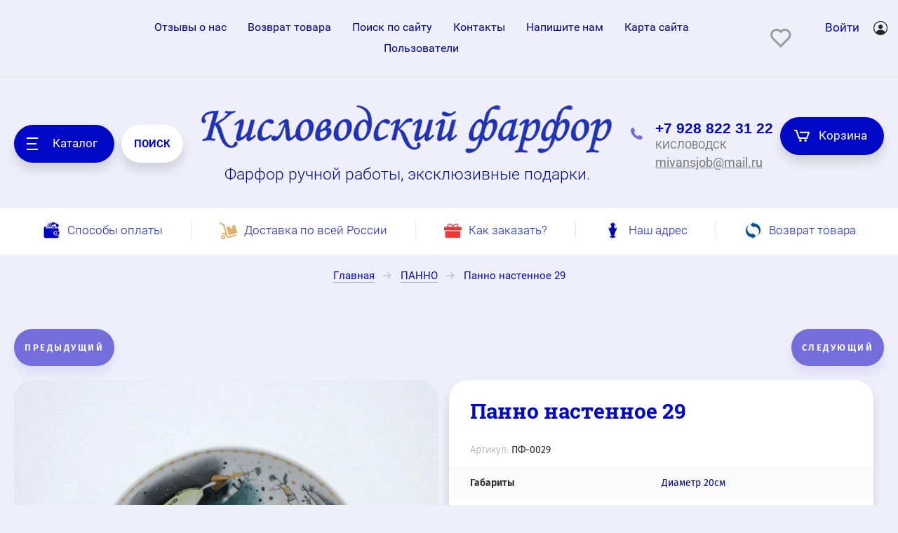

--- FILE ---
content_type: text/html; charset=utf-8
request_url: https://mivans.ru/shop/product/panno-nastennoe-29
body_size: 35000
content:

	<!doctype html>
<html lang="ru">
<head>
<meta charset="utf-8">
<meta name="yandex-verification" content="fba9723ffc284fa7" />

<meta name="yandex-verification" content="7b6cb34ecb821aed" />
<meta name="robots" content="all"/>
	<title>Панно настенное 29 - Авторская работа! Кисловодский фарфор! Изготовим на заказ!</title>
<!-- assets.top -->
<meta property="og:title" content="Панно настенное 29 - Авторская работа! Кисловодский фарфор! Изготовим на заказ!">
<meta name="twitter:title" content="Панно настенное 29 - Авторская работа! Кисловодский фарфор! Изготовим на заказ!">
<meta property="og:description" content="Панно из фарфора 29. Декоративное панно выполнено по мотивам &amp;quot;Летающие люди&amp;quot; Марка Шагала. Ручная роспись  +79288223122">
<meta name="twitter:description" content="Панно из фарфора 29. Декоративное панно выполнено по мотивам &amp;quot;Летающие люди&amp;quot; Марка Шагала. Ручная роспись  +79288223122">
<meta property="og:image" content="https://mivans.ru2031485415">
<meta name="twitter:image" content="https://mivans.ru2031485415">
<meta property="og:image:width" content="350">
<meta property="og:image:height" content="350">
<meta property="og:type" content="website">
<meta property="og:url" content="https://mivans.ru/shop/product/panno-nastennoe-29">
<meta property="og:site_name" content="mivans.ru">
<meta property="vk:app_id" content="mivanspb">
<meta name="twitter:card" content="summary">
<!-- /assets.top -->

			<meta name="description" content="Панно из фарфора 29. Декоративное панно выполнено по мотивам &quot;Летающие люди&quot; Марка Шагала. Ручная роспись  +79288223122">
	<meta name="SKYPE_TOOLBAR" content="SKYPE_TOOLBAR_PARSER_COMPATIBLE">
<meta name="viewport" content="width=device-width, initial-scale=1.0, maximum-scale=1.0, user-scalable=no">
<meta name="format-detection" content="telephone=no">
<link rel="preload" href="/thumb/2/sYY49GFQYlFEXeAVq_DMyg/995r/d/chajnyj_serviz_na_2_persony.jpg" as="image">


<!-- <script src="/g/libs/jquery/1.10.2/jquery.min.js"></script> -->
<script src="/t/v2591/images/js/jquery.min.js"></script>


<link rel="stylesheet" href="/g/basestyle/1.0.1/board/board.blue.css" type="text/css"/>
<script type="text/javascript" src="/g/basestyle/1.0.1/board/board.js" async></script>
<script type="text/javascript" src="/g/basestyle/1.0.1/anketa/anketa.js" async></script>
<link rel="stylesheet" href="/g/basestyle/1.0.1/anketa/anketa.blue.css" type="text/css"/>

			
		
		
		
			<link rel="stylesheet" type="text/css" href="/g/shop2v2/default/css/theme.less.css">		
			<script type="text/javascript" src="/g/shop2v2/default/js/shop2v2-plugins.js"></script>
		
			<script type="text/javascript" src="/g/shop2v2/default/js/shop2.2.min.js"></script>
		
	<script type="text/javascript">shop2.init({"productRefs": {"1679866815":{"gabarity":{"80222215":["2267218215"]}}},"apiHash": {"getPromoProducts":"8ade736b2b1a38a9627e915221d88179","getSearchMatches":"75248e464521d7e61a8b4d5a1935208a","getFolderCustomFields":"fe352f7953e848427d4c4e4bb098d8b9","getProductListItem":"b0093de095b23ed7817ca9f59f240e90","cartAddItem":"cd39fa3cf17a71944f1f66f16f11bc04","cartRemoveItem":"bfaf586ef06acfdcac71b46424d4eb7f","cartUpdate":"8410404f765502aaa3b8267e06e8c168","cartRemoveCoupon":"45cc0bafcb341f088e6ce22144d0f056","cartAddCoupon":"34b27d3d77f83a61c9dc2908a6ee8c78","deliveryCalc":"8dca5865832c41a533878af3bbfec422","printOrder":"e5f1083b2c048dc7accd92894841d626","cancelOrder":"00b0dabba1e4058580a25f0c75bf5b38","cancelOrderNotify":"3503f799b5a7826f81a892d8e85b3217","repeatOrder":"288e215f1d8b4405e69db35c6c6bb112","paymentMethods":"a9accff18ef58426d4e7f7ca2e9664e5","compare":"4ed6925092a243039e05617366500e53"},"hash": null,"verId": 1501565,"mode": "product","step": "","uri": "/shop","IMAGES_DIR": "/d/","my": {"show_sections":true,"price_fa_rouble":false,"new_alias":"New !","special_alias":"Sale !","small_images_width":140,"collection_image_width":310,"collection_image_height":"-","buy_mod":true,"hide_folders_in_vendor":true,"buy_alias":"\u0412 \u043a\u043e\u0440\u0437\u0438\u043d\u0443","hide_in_filter":["vendors"]},"shop2_cart_order_payments": 1,"cf_margin_price_enabled": 0,"maps_yandex_key":"","maps_google_key":""});</script>
<style type="text/css">.product-item-thumb {width: 400px;}.product-item-thumb .product-image, .product-item-simple .product-image {height: 400px;width: 400px;}.product-item-thumb .product-amount .amount-title {width: 304px;}.product-item-thumb .product-price {width: 350px;}.shop2-product .product-side-l {width: 200px;}.shop2-product .product-image {height: 190px;width: 200px;}.shop2-product .product-thumbnails li {width: 56px;height: 56px;}</style>
	
	<link rel="stylesheet" href="/g/css/styles_articles_tpl.css">
<meta name="yandex-verification" content="0b856932ff1551d1" />
<meta name="yandex-verification" content="0b856932ff1551d1" />
<meta name="yandex-verification" content="92fb4d4003073d75" />

            <!-- 46b9544ffa2e5e73c3c971fe2ede35a5 -->
            <script src='/shared/s3/js/lang/ru.js'></script>
            <script src='/shared/s3/js/common.min.js'></script>
        <link rel='stylesheet' type='text/css' href='/shared/s3/css/calendar.css' /><link rel='stylesheet' type='text/css' href='/shared/highslide-4.1.13/highslide.min.css'/>
<script type='text/javascript' src='/shared/highslide-4.1.13/highslide-full.packed.js'></script>
<script type='text/javascript'>
hs.graphicsDir = '/shared/highslide-4.1.13/graphics/';
hs.outlineType = null;
hs.showCredits = false;
hs.lang={cssDirection:'ltr',loadingText:'Загрузка...',loadingTitle:'Кликните чтобы отменить',focusTitle:'Нажмите чтобы перенести вперёд',fullExpandTitle:'Увеличить',fullExpandText:'Полноэкранный',previousText:'Предыдущий',previousTitle:'Назад (стрелка влево)',nextText:'Далее',nextTitle:'Далее (стрелка вправо)',moveTitle:'Передвинуть',moveText:'Передвинуть',closeText:'Закрыть',closeTitle:'Закрыть (Esc)',resizeTitle:'Восстановить размер',playText:'Слайд-шоу',playTitle:'Слайд-шоу (пробел)',pauseText:'Пауза',pauseTitle:'Приостановить слайд-шоу (пробел)',number:'Изображение %1/%2',restoreTitle:'Нажмите чтобы посмотреть картинку, используйте мышь для перетаскивания. Используйте клавиши вперёд и назад'};</script>
<link rel="icon" href="/favicon.png" type="image/png">

<link rel='stylesheet' type='text/css' href='/t/images/__csspatch/4/patch.css'/>

<!--s3_require-->
<link rel="stylesheet" href="/g/basestyle/1.0.1/user/user.css" type="text/css"/>
<link rel="stylesheet" href="/g/basestyle/1.0.1/user/user.blue.css" type="text/css"/>
<script type="text/javascript" src="/g/basestyle/1.0.1/user/user.js" async></script>
<!--/s3_require-->

	<link rel="stylesheet" href="/g/templates/shop2/2.70.2/css/lightgallery.css">
<!--<link rel="stylesheet" href="/t/v2591/images/theme0/theme.scss.css">-->
 <link rel="stylesheet" href="/t/v2591/images/theme2/theme2.min.css">


	<link rel="stylesheet" href="/t/v2591/images/css/site.addons.scss.css" />
<!--[if lt IE 10]>
<script src="/g/libs/ie9-svg-gradient/0.0.1/ie9-svg-gradient.min.js"></script>
<script src="/g/libs/jquery-placeholder/2.0.7/jquery.placeholder.min.js"></script>
<script src="/g/libs/jquery-textshadow/0.0.1/jquery.textshadow.min.js"></script>
<script src="/g/s3/misc/ie/0.0.1/ie.js"></script>
<![endif]-->
<!--[if lt IE 9]>
<script src="/g/libs/html5shiv/html5.js"></script>
<![endif]-->


<style>
.videodetector {max-width: 485px;margin: 0 auto;}.youtube{background-color:#000;margin-bottom:30px;position:relative;padding-top:56.25%;overflow:hidden;cursor:pointer;width:100%}.youtube img{width:100%;top:-16.82%;left:0;opacity:.7}.youtube .play-button{width:90px;height:60px;background-color:#333;box-shadow:0 0 30px rgba(0,0,0,.6);z-index:1;opacity:.8;border-radius:6px}.youtube .play-button:before{content:"";border-style:solid;border-width:15px 0 15px 26px;border-color:transparent transparent transparent #fff}.youtube .play-button,.youtube img{cursor:pointer}.youtube .play-button,.youtube .play-button:before,.youtube iframe,.youtube img{position:absolute}.youtube .play-button,.youtube .play-button:before{top:50%;left:50%;transform:translate3d(-50%,-50%,0)}.youtube iframe{height:100%;width:100%;top:0;left:0}
</style>
<style>
    .lazy {
       background-image: none !important;
    }
</style>
<script>
    document.addEventListener("DOMContentLoaded", function() {
  var lazyloadImages;    

  if ("IntersectionObserver" in window) {
    lazyloadImages = document.querySelectorAll(".lazy");
    var imageObserver = new IntersectionObserver(function(entries, observer) {
      entries.forEach(function(entry) {
        if (entry.isIntersecting) {
          var image = entry.target;
          image.classList.remove("lazy");
          imageObserver.unobserve(image);
        }
      });
    });

    lazyloadImages.forEach(function(image) {
      imageObserver.observe(image);
    });
  } else {  
    var lazyloadThrottleTimeout;
    lazyloadImages = document.querySelectorAll(".lazy");
    
    function lazyload () {
      if(lazyloadThrottleTimeout) {
        clearTimeout(lazyloadThrottleTimeout);
      }    

      lazyloadThrottleTimeout = setTimeout(function() {
        var scrollTop = window.pageYOffset;
        lazyloadImages.forEach(function(img) {
            if(img.offsetTop < (window.innerHeight + scrollTop)) {
              img.src = img.dataset.src;
              img.classList.remove('lazy');
            }
        });
        if(lazyloadImages.length == 0) { 
          document.removeEventListener("scroll", lazyload);
          window.removeEventListener("resize", lazyload);
          window.removeEventListener("orientationChange", lazyload);
        }
      }, 20);
    }

    document.addEventListener("scroll", lazyload);
    window.addEventListener("resize", lazyload);
    window.addEventListener("orientationChange", lazyload);
  }
})
</script>



<script>
	let is_shop = true;
	let is_user = false;
	window._s3Lang.ADD_TO_FAVORITE = 'Добавить в избранное';
	window._s3Lang.FORUM_FAVORITES = 'Избранное';
</script>
<link href="/t/v2591/images/autocomplete/jquery-ui.css" rel="stylesheet" />
<link rel="stylesheet" href="/t/v2591/images/site.favorites.scss.css">
<link rel="stylesheet" href="/t/v2591/images/site.addons.scss.css">

<style type="text/css">
	div.yashare span.b-share a.b-share__handle img,
	div.yashare span.b-share a.b-share__handle span {
		background-image: url("//yandex.st/share/static/b-share-icon.png");
	}
</style>

</head>
<body class="product">
	<svg id="icons-container">
	
	<symbol viewBox="0 0 15 16" id="rouble-icon">
		<path d="M8.637 11.227H5.039V9.755h3.749c1.733-.007 3.07-.424 4.012-1.251.941-.827 1.412-2.004 1.412-3.529 0-1.454-.49-2.607-1.471-3.459C11.759.664 10.431.238 8.755.238H2.987v7.831H.763v1.686h2.224v1.472H.763v1.687h2.224v2.964h2.052v-2.964h3.598v-1.687zM5.039 1.924H8.82c1.024.007 1.837.293 2.438.856.602.563.903 1.3.903 2.211 0 1.005-.29 1.769-.871 2.292-.58.524-1.425.786-2.535.786H5.039V1.924z"></path>
	</symbol>

	<symbol viewBox="0 0 25 10" id="arrow-icon">
		<path fill-rule="evenodd" d="M24.899,5.340 C24.853,5.469 24.786,5.593 24.682,5.696 C24.642,5.736 24.591,5.755 24.546,5.786 L20.615,9.712 C20.242,10.084 19.638,10.084 19.266,9.712 C18.893,9.340 18.893,8.737 19.266,8.366 L21.666,5.969 L0.984,5.969 C0.441,5.969 0.000,5.528 0.000,4.984 C0.000,4.441 0.441,4.000 0.984,4.000 L21.639,4.000 L19.265,1.629 C18.894,1.259 18.894,0.657 19.265,0.286 C19.636,-0.084 20.238,-0.084 20.610,0.286 L24.403,4.075 C24.515,4.120 24.621,4.182 24.712,4.273 C25.002,4.562 25.059,4.988 24.899,5.340 Z"/>
	</symbol>

	<symbol id="user-auth">
		<path fill-rule="evenodd" d="M10.094,20.001 C4.528,20.001 -0.001,15.514 -0.001,10.000 C-0.001,4.486 4.528,0.000 10.094,0.000 C15.660,0.000 20.188,4.486 20.188,10.000 C20.188,15.514 15.660,20.001 10.094,20.001 ZM10.094,1.250 C5.224,1.250 1.261,5.176 1.261,10.000 C1.261,12.239 2.121,14.276 3.522,15.826 C4.766,13.781 7.010,12.500 9.462,12.500 L10.724,12.500 C13.177,12.500 15.419,13.782 16.663,15.827 C18.065,14.278 18.925,12.239 18.925,10.000 C18.925,5.176 14.963,1.250 10.094,1.250 ZM10.094,11.250 C8.351,11.250 6.940,9.851 6.940,8.125 C6.940,6.399 8.351,5.000 10.094,5.000 C11.835,5.000 13.248,6.399 13.248,8.125 C13.248,9.851 11.835,11.250 10.094,11.250 Z"/>
	</symbol>

	<symbol viewBox="0 0 20 14" id="filter-icon">
		<path fill-rule="evenodd" d="M19.000,5.000 L1.000,5.000 C0.448,5.000 0.000,4.552 0.000,4.000 C0.000,3.448 0.448,3.000 1.000,3.000 L4.000,3.000 C4.000,1.343 5.343,-0.000 7.000,-0.000 C8.657,-0.000 10.000,1.343 10.000,3.000 L19.000,3.000 C19.552,3.000 20.000,3.448 20.000,4.000 C20.000,4.552 19.552,5.000 19.000,5.000 ZM1.000,12.000 L10.000,12.000 C10.000,10.343 11.343,9.000 13.000,9.000 C14.657,9.000 16.000,10.343 16.000,12.000 L19.000,12.000 C19.552,12.000 20.000,12.448 20.000,13.000 C20.000,13.552 19.552,14.000 19.000,14.000 L1.000,14.000 C0.448,14.000 0.000,13.552 0.000,13.000 C0.000,12.448 0.448,12.000 1.000,12.000 Z"/>
	</symbol>

	<symbol viewBox="0 0 12 12" id="compare-icon">
		<path fill-rule="evenodd" d="M10.000,12.000 L10.000,3.000 L12.000,3.000 L12.000,12.000 L10.000,12.000 ZM5.000,0.000 L7.000,0.000 L7.000,12.000 L5.000,12.000 L5.000,0.000 ZM0.000,6.000 L2.000,6.000 L2.000,12.000 L0.000,12.000 L0.000,6.000 Z"/>
	</symbol>

	<symbol viewBox="0 0 15 15" id="thumb-icon">
		<path fill-rule="evenodd" d="M14.000,15.000 L9.000,15.000 C8.448,15.000 8.000,14.552 8.000,14.000 L8.000,9.000 C8.000,8.448 8.448,8.000 9.000,8.000 L14.000,8.000 C14.552,8.000 15.000,8.448 15.000,9.000 L15.000,14.000 C15.000,14.552 14.552,15.000 14.000,15.000 ZM14.000,7.000 L9.000,7.000 C8.448,7.000 8.000,6.552 8.000,6.000 L8.000,1.000 C8.000,0.448 8.448,-0.000 9.000,-0.000 L14.000,-0.000 C14.552,-0.000 15.000,0.448 15.000,1.000 L15.000,6.000 C15.000,6.552 14.552,7.000 14.000,7.000 ZM6.000,15.000 L1.000,15.000 C0.448,15.000 0.000,14.552 0.000,14.000 L0.000,9.000 C0.000,8.448 0.448,8.000 1.000,8.000 L6.000,8.000 C6.552,8.000 7.000,8.448 7.000,9.000 L7.000,14.000 C7.000,14.552 6.552,15.000 6.000,15.000 ZM6.000,7.000 L1.000,7.000 C0.448,7.000 0.000,6.552 0.000,6.000 L0.000,1.000 C0.000,0.448 0.448,-0.000 1.000,-0.000 L6.000,-0.000 C6.552,-0.000 7.000,0.448 7.000,1.000 L7.000,6.000 C7.000,6.552 6.552,7.000 6.000,7.000 Z"/>
	</symbol>

	<symbol viewBox="0 0 15 15" id="simple-icon">
		<path fill-rule="evenodd" d="M14.000,15.000 L1.000,15.000 C0.448,15.000 0.000,14.552 0.000,14.000 L0.000,9.000 C0.000,8.448 0.448,8.000 1.000,8.000 L14.000,8.000 C14.552,8.000 15.000,8.448 15.000,9.000 L15.000,14.000 C15.000,14.552 14.552,15.000 14.000,15.000 ZM14.000,7.000 L1.000,7.000 C0.448,7.000 0.000,6.552 0.000,6.000 L0.000,1.000 C0.000,0.448 0.448,0.000 1.000,0.000 L14.000,0.000 C14.552,0.000 15.000,0.448 15.000,1.000 L15.000,6.000 C15.000,6.552 14.552,7.000 14.000,7.000 Z"/>
	</symbol>

	<symbol viewBox="0 0 15 15" id="price-icon">
		<path fill-rule="evenodd" d="M14.000,15.000 L1.000,15.000 C0.448,15.000 0.000,14.552 0.000,14.000 L0.000,13.000 C0.000,12.448 0.448,12.000 1.000,12.000 L14.000,12.000 C14.552,12.000 15.000,12.448 15.000,13.000 L15.000,14.000 C15.000,14.552 14.552,15.000 14.000,15.000 ZM14.000,11.000 L1.000,11.000 C0.448,11.000 0.000,10.552 0.000,10.000 L0.000,9.000 C0.000,8.448 0.448,8.000 1.000,8.000 L14.000,8.000 C14.552,8.000 15.000,8.448 15.000,9.000 L15.000,10.000 C15.000,10.552 14.552,11.000 14.000,11.000 ZM14.000,7.000 L1.000,7.000 C0.448,7.000 0.000,6.552 0.000,6.000 L0.000,5.000 C0.000,4.448 0.448,4.000 1.000,4.000 L14.000,4.000 C14.552,4.000 15.000,4.448 15.000,5.000 L15.000,6.000 C15.000,6.552 14.552,7.000 14.000,7.000 ZM14.000,3.000 L1.000,3.000 C0.448,3.000 0.000,2.552 0.000,2.000 L0.000,1.000 C0.000,0.448 0.448,0.000 1.000,0.000 L14.000,0.000 C14.552,0.000 15.000,0.448 15.000,1.000 L15.000,2.000 C15.000,2.552 14.552,3.000 14.000,3.000 Z"/>
	</symbol>

	<symbol viewBox="0 0 12 6" id="down-icon">
		<path fill-rule="evenodd" d="M10.711,1.768 L6.800,5.678 C6.449,6.029 5.919,6.059 5.516,5.807 C5.112,6.059 4.583,6.029 4.232,5.678 L0.321,1.768 C-0.087,1.359 -0.087,0.698 0.321,0.290 C0.729,-0.118 1.391,-0.118 1.798,0.290 L5.516,4.007 L9.233,0.290 C9.641,-0.118 10.303,-0.118 10.711,0.290 C11.119,0.698 11.119,1.359 10.711,1.768 Z"/>
	</symbol>

	<symbol viewBox="0 0 7 13" id="pagelist-icon">
		<path fill-rule="evenodd" d="M6.713,1.635 L1.840,6.518 L6.683,11.370 C7.053,11.741 7.053,12.342 6.683,12.713 C6.312,13.084 5.712,13.084 5.342,12.713 L0.285,7.645 C-0.023,7.337 -0.060,6.877 0.144,6.515 C-0.060,6.151 -0.023,5.690 0.285,5.381 L5.368,0.288 C5.739,-0.085 6.341,-0.085 6.713,0.288 C7.084,0.660 7.084,1.263 6.713,1.635 Z"/>
	</symbol>

	<symbol viewBox="0 0 16 15" id="close-icon">
		<path fill-rule="evenodd" d="M8.943,7.484 L14.723,13.264 C15.117,13.658 15.117,14.297 14.723,14.691 C14.329,15.085 13.690,15.085 13.296,14.691 L7.516,8.911 L1.736,14.691 C1.341,15.085 0.703,15.085 0.308,14.691 C-0.086,14.297 -0.086,13.658 0.308,13.264 L6.088,7.484 L0.308,1.704 C-0.085,1.310 -0.085,0.671 0.308,0.277 C0.703,-0.117 1.341,-0.117 1.736,0.277 L7.516,6.057 L13.295,0.277 C13.690,-0.117 14.328,-0.117 14.723,0.277 C15.117,0.671 15.117,1.310 14.723,1.704 L8.943,7.484 Z"/>
	</symbol>

	<symbol id="search-icon">
		<path fill-rule="evenodd" d="M17.456,17.483 C16.800,18.140 15.784,18.188 15.187,17.589 L11.826,14.223 C10.633,14.982 9.221,15.429 7.703,15.429 C3.449,15.429 -0.000,11.975 -0.000,7.715 C-0.000,3.454 3.449,-0.000 7.703,-0.000 C11.956,-0.000 15.405,3.454 15.405,7.715 C15.405,9.235 14.959,10.650 14.200,11.844 L17.562,15.211 C18.159,15.809 18.112,16.826 17.456,17.483 ZM7.641,1.813 C10.859,1.813 13.469,4.429 13.469,7.656 C13.469,10.884 10.859,13.500 7.641,13.500 C4.422,13.500 1.812,10.884 1.812,7.656 C1.812,4.429 4.422,1.813 7.641,1.813 Z"/>
	</symbol>
	
	<symbol id="phone-icon">
		<path fill-rule="evenodd" d="M6.934,10.080 C7.635,10.782 8.711,11.484 9.861,12.035 C10.359,12.274 10.953,12.172 11.343,11.782 L12.212,10.911 C12.360,10.762 12.586,10.726 12.773,10.819 L16.752,12.813 C16.961,12.918 17.067,13.157 17.002,13.384 L16.625,14.707 C16.192,16.223 14.730,17.194 13.168,17.005 C9.970,16.620 6.795,15.186 4.317,12.703 C1.839,10.219 0.408,7.037 0.024,3.831 C-0.163,2.270 0.807,0.799 2.317,0.367 L3.638,-0.011 C3.863,-0.076 4.102,0.029 4.207,0.239 L6.196,4.227 C6.289,4.415 6.252,4.642 6.104,4.790 L5.236,5.660 C4.845,6.051 4.744,6.646 4.982,7.146 C5.533,8.298 6.234,9.377 6.934,10.080 Z"/>
	</symbol>

	<symbol viewBox="0 0 22 17" id="cart-icon">
		<path fill-rule="evenodd" d="M21.946,4.063 L19.134,12.222 C18.991,12.637 18.587,12.919 18.136,12.919 L6.907,12.919 C6.455,12.919 6.051,12.637 5.908,12.222 L2.402,2.040 L1.055,2.040 C0.474,2.040 0.003,1.583 0.003,1.021 C0.003,0.457 0.474,0.000 1.055,0.000 L3.138,0.000 C3.140,0.000 3.141,0.000 3.142,0.000 L3.161,0.000 C3.163,0.000 3.165,0.001 3.167,0.001 C3.605,0.004 4.013,0.272 4.160,0.697 L7.666,10.879 L17.377,10.879 L19.486,4.760 L8.815,4.760 C8.234,4.760 7.763,4.303 7.763,3.740 C7.763,3.177 8.234,2.720 8.815,2.720 L20.948,2.720 C21.285,2.720 21.605,2.877 21.802,3.144 C22.000,3.409 22.053,3.752 21.946,4.063 ZM8.822,13.598 C9.790,13.598 10.576,14.359 10.576,15.298 C10.576,16.237 9.790,16.999 8.822,16.999 C7.854,16.999 7.068,16.237 7.068,15.298 C7.068,14.359 7.854,13.598 8.822,13.598 ZM16.224,13.598 C17.192,13.598 17.979,14.359 17.979,15.298 C17.979,16.237 17.192,16.999 16.224,16.999 C15.256,16.999 14.469,16.237 14.469,15.298 C14.469,14.359 15.256,13.598 16.224,13.598 Z"/>
	</symbol>

	<symbol viewBox="0 0 15 15" id="available-icon">
		<path fill-rule="evenodd" d="M8.874,7.500 L14.714,13.340 C15.094,13.720 15.094,14.335 14.714,14.714 C14.335,15.094 13.719,15.094 13.340,14.714 L7.500,8.874 L1.660,14.714 C1.280,15.094 0.665,15.094 0.286,14.714 C-0.094,14.335 -0.094,13.720 0.286,13.340 L6.126,7.500 L0.286,1.660 C-0.094,1.281 -0.094,0.665 0.286,0.286 C0.665,-0.094 1.280,-0.094 1.660,0.286 L7.500,6.126 L13.340,0.286 C13.719,-0.094 14.335,-0.094 14.714,0.286 C15.094,0.665 15.094,1.281 14.714,1.660 L8.874,7.500 Z"/>
	</symbol>

	<symbol viewBox="0 0 21 21" id="preorder-icon">
		<path fill-rule="evenodd" d="M10.500,21.000 C4.710,21.000 -0.000,16.289 -0.000,10.500 C-0.000,4.711 4.710,-0.000 10.500,-0.000 C16.290,-0.000 21.000,4.711 21.000,10.500 C21.000,16.289 16.290,21.000 10.500,21.000 ZM10.500,2.100 C5.868,2.100 2.100,5.868 2.100,10.500 C2.100,15.132 5.868,18.900 10.500,18.900 C15.132,18.900 18.900,15.132 18.900,10.500 C18.900,5.868 15.132,2.100 10.500,2.100 ZM10.065,11.932 C9.671,11.538 9.450,11.004 9.450,10.447 L9.450,5.250 L11.550,5.250 L11.550,10.447 L15.135,14.265 L13.650,15.750 L10.065,11.932 Z"/>
	</symbol>

	<symbol id="user-icon">
		<path fill-rule="evenodd" opacity="0.4" d="M12.000,14.000 L11.000,14.000 C11.000,14.000 11.153,8.000 6.000,8.000 C0.472,8.000 1.000,14.000 1.000,14.000 L-0.000,14.000 C-0.000,14.000 -0.184,8.758 3.826,7.351 C2.729,6.638 2.000,5.406 2.000,4.000 C2.000,1.791 3.791,-0.000 6.000,-0.000 C8.209,-0.000 10.000,1.791 10.000,4.000 C10.000,5.419 9.256,6.658 8.142,7.368 C12.003,8.798 12.000,14.000 12.000,14.000 ZM9.000,4.000 C9.000,2.422 7.578,1.000 6.000,1.000 C4.422,1.000 3.000,2.422 3.000,4.000 C3.000,5.578 4.422,7.000 6.000,7.000 C7.578,7.000 9.000,5.578 9.000,4.000 Z"/>
	</symbol>

	<symbol id="pass-icon">
		<path fill-rule="evenodd" opacity="0.4" d="M9.607,5.086 L9.141,5.086 L9.141,2.721 C9.141,1.221 7.880,-0.007 6.340,-0.007 L4.672,-0.007 C3.132,-0.007 1.872,1.221 1.872,2.721 L1.872,5.086 L1.404,5.086 C0.634,5.086 0.004,5.700 0.004,6.450 L0.004,12.634 C0.004,13.385 0.634,13.998 1.404,13.998 L9.607,13.998 C10.377,13.998 11.008,13.385 11.008,12.634 L11.008,6.450 C11.008,5.700 10.377,5.086 9.607,5.086 ZM2.805,2.721 C2.805,1.716 3.640,0.902 4.672,0.902 L6.340,0.902 C7.371,0.902 8.207,1.716 8.207,2.721 L8.207,5.086 L2.805,5.086 L2.805,2.721 ZM10.074,12.634 C10.074,12.880 9.860,13.089 9.607,13.089 L1.404,13.089 C1.153,13.089 0.938,12.880 0.938,12.634 L0.938,6.450 C0.938,6.205 1.153,5.995 1.404,5.995 L9.607,5.995 C9.860,5.995 10.074,6.205 10.074,6.450 L10.074,12.634 Z"/>
	</symbol>

	<symbol id="address-icon">
		<path fill-rule="evenodd" d="M7.999,20.999 C9.740,19.830 15.927,13.207 15.999,7.733 C16.001,7.699 16.001,7.667 16.001,7.634 C16.001,3.418 12.418,-0.000 7.999,-0.000 C3.579,-0.000 -0.004,3.418 -0.004,7.634 C-0.004,7.667 -0.004,7.699 -0.002,7.733 C0.070,13.207 6.257,19.830 7.999,20.999 ZM7.999,3.198 C10.307,3.198 12.179,4.983 12.179,7.186 C12.179,9.389 10.307,11.174 7.999,11.174 C5.689,11.174 3.818,9.389 3.818,7.186 C3.818,4.983 5.689,3.198 7.999,3.198 Z"/>
	</symbol>

	<symbol viewBox="0 0 21 21" id="notavailable-icon">
		<path fill-rule="evenodd" d="M10.500,21.000 C4.710,21.000 0.000,16.290 0.000,10.500 C0.000,4.711 4.710,-0.000 10.500,-0.000 C16.290,-0.000 21.000,4.711 21.000,10.500 C21.000,16.290 16.290,21.000 10.500,21.000 ZM10.500,2.100 C5.868,2.100 2.100,5.868 2.100,10.500 C2.100,15.132 5.868,18.900 10.500,18.900 C15.132,18.900 18.900,15.132 18.900,10.500 C18.900,5.868 15.132,2.100 10.500,2.100 ZM10.065,11.932 C9.671,11.538 9.450,11.004 9.450,10.447 L9.450,5.250 L11.550,5.250 L11.550,10.447 L15.135,14.265 L13.650,15.750 L10.065,11.932 Z"/>
	</symbol>

	<symbol viewBox="0 0 10 10" id="coupon-button">
		<path fill-rule="evenodd" d="M10.000,6.000 L6.000,6.000 L6.000,10.000 L4.000,10.000 L4.000,6.000 L0.000,6.000 L0.000,4.000 L4.000,4.000 L4.000,-0.000 L6.000,-0.000 L6.000,4.000 L10.000,4.000 L10.000,6.000 Z"/>
	</symbol>
	
	<symbol viewBox="0 0 12 10" id="arrow-button">
		<path fill-rule="evenodd" d="M11.000,6.000 L3.427,6.000 L5.711,8.284 C6.105,8.678 6.105,9.316 5.711,9.711 C5.317,10.104 4.678,10.104 4.284,9.711 L0.289,5.716 C0.092,5.519 -0.006,5.259 -0.006,5.000 C-0.006,4.741 0.092,4.482 0.289,4.284 L4.284,0.289 C4.678,-0.105 5.317,-0.105 5.711,0.289 C6.105,0.684 6.105,1.322 5.711,1.717 L3.427,4.000 L11.000,4.000 C11.552,4.000 12.000,4.448 12.000,5.000 C12.000,5.552 11.552,6.000 11.000,6.000 Z"/>
	</symbol>

	<symbol viewBox="0 0 17 21" id="reset-icon">
		<path fill-rule="evenodd" d="M16.614,13.049 C16.365,13.855 16.002,14.610 15.544,15.293 C14.628,16.660 13.332,17.745 11.806,18.397 C10.788,18.831 9.667,19.071 8.497,19.071 L8.497,21.000 L5.310,17.785 L8.497,14.571 L8.497,16.500 C9.116,16.500 9.709,16.405 10.267,16.230 C10.825,16.055 11.348,15.799 11.822,15.476 C12.773,14.829 13.529,13.910 13.979,12.835 C14.280,12.118 14.446,11.332 14.446,10.500 C14.446,9.956 14.375,9.433 14.242,8.935 C14.109,8.437 13.914,7.965 13.665,7.526 C13.168,6.650 12.456,5.910 11.603,5.382 L12.937,3.191 C14.154,3.944 15.167,4.997 15.878,6.249 C16.589,7.501 16.997,8.958 16.996,10.500 C16.996,11.385 16.863,12.242 16.614,13.049 ZM8.497,4.500 L8.497,4.500 C7.879,4.500 7.286,4.595 6.728,4.770 C6.170,4.944 5.647,5.200 5.172,5.524 C4.222,6.171 3.465,7.090 3.015,8.165 C2.714,8.882 2.548,9.668 2.548,10.500 C2.548,11.043 2.619,11.567 2.752,12.065 C2.885,12.563 3.081,13.035 3.329,13.473 C3.826,14.350 4.539,15.090 5.391,15.618 L4.058,17.809 C2.841,17.056 1.827,16.003 1.116,14.751 C0.405,13.498 -0.002,12.042 -0.002,10.500 C-0.002,9.615 0.132,8.758 0.381,7.951 C0.630,7.145 0.993,6.390 1.451,5.707 C2.367,4.339 3.662,3.254 5.189,2.603 C6.206,2.168 7.327,1.928 8.497,1.928 L8.497,0.000 L11.684,3.214 L8.497,6.429 L8.497,4.500 Z"/>
	</symbol>
</svg>	<div class="overlay-bg"></div>
	<div class="site-wrapper" >
		<header role="banner" class="site-header">
			<div class="site-header__top">
				<div class="site-header__top--inner">
					<nav class="menu-top">
						<ul class="menu-top__list"><li><a href="/otzivi" >Отзывы о нас</a></li><li><a href="/vozvrat-tovara" >Возврат товара</a></li><li><a href="/poisk" >Поиск по сайту</a></li><li><a href="/my-zdes" >Контакты</a></li><li><a href="/napishite-nam" >Напишите нам</a></li><li><a href="/karta-sayta" >Карта сайта</a></li><li><a href="/users" >Пользователи</a></li></ul>					</nav>
											<div class="favorite_top not-user  is-null">
							<a href="/shop/favorites" class="favorite_link"><span>0</span></a>
						</div>
										<div class="auth-form">
						<a href="#" class="auth-form__button">
							<span class="auth-form__icon">
								<svg class="svg-icon"><use xmlns:xlink="http://www.w3.org/1999/xlink" xlink:href="#user-auth"></use></svg>
							</span>
							Войти
						</a>
						<div class="auth-form__popup">
							<a href="#" class="auth-form__close">
								<svg class="svg-icon"><use xmlns:xlink="http://www.w3.org/1999/xlink" xlink:href="#close-icon"></use></svg>
							</a>
							<div class="auth-form__title">Кабинет</div>
							<div class="auth-form__content login-form ">
		<form method="post" action="/users">
		<input type="hidden" name="mode" value="login" />
		<div class="auth-form__row auth-form__row--login">
			<div class="auth-form__row-icon">	
				<svg class="svg-icon"><use href="#user-icon"></use></svg>
			</div>
			<input type="text" name="login" id="login" placeholder="Логин" tabindex="1" value="" />
		</div>
		<div class="auth-form__row auth-form__row--password">
			<div class="auth-form__row-icon">	
				<svg class="svg-icon"><use href="#pass-icon"></use></svg>
			</div>
			<input type="password" name="password" id="password" placeholder="Пароль" tabindex="2" value="" />
		</div>
		<div class="auth-form__form-bottom">
			<button type="submit" class="auth-form__submit" tabindex="3">Войти</button>
			<div class="auth-form__links">
				<a class="auth-form__link auth-form__link--forgot" href="/users/forgot_password">Забыли пароль?</a>
				<a class="auth-form__link" href="/users/register">Регистрация</a>
			</div>
		</div>
	<re-captcha data-captcha="recaptcha"
     data-name="captcha"
     data-sitekey="6LcNwrMcAAAAAOCVMf8ZlES6oZipbnEgI-K9C8ld"
     data-lang="ru"
     data-rsize="invisible"
     data-type="image"
     data-theme="light"></re-captcha></form>
	
	</div>						</div>
					</div>
				</div>
			</div>

			<div class="site-header__bottom">
				<div class="site-header__side-left">
					<div class="catalog-menu">
						<a href="#" class="catalog-menu__button">
							<span class="catalog-menu__button-lines">
								<span class="line"></span>
							</span>
							Каталог
						</a>
						<div class="folders_shared">
							<a href="#" class="folders_shared__close">
								<svg class="svg-icon"><use xmlns:xlink="http://www.w3.org/1999/xlink" xlink:href="#close-icon"></use></svg>
							</a>
							<a href="#" class="folders_shared__auth-button">
								<svg class="svg-icon"><use xmlns:xlink="http://www.w3.org/1999/xlink" xlink:href="#user-auth"></use></svg>
							</a>
							<a href="#" class="folders_shared__back-button">
								<span class="folders_shared__back-button-icon">
									<svg class="svg-icon"><use xmlns:xlink="http://www.w3.org/1999/xlink" xlink:href="#arrow-icon"></use></svg>
								</span>
								Назад
							</a>
							<div class="folders_shared__title">Каталог</div>
							<div class="folders_shared__list-outer">
																<ul class="folders_shared__list">
																							    							    																								    								    								    	<li  class="folders_shared__has-child"><a href="/folder/kollekcii">КОЛЛЕКЦИИ</a>
								    							    							    							    																								    								        								            <ul>
								            	<li class="folders_shared__parent-item">
													<a href="/folder/kollekcii">КОЛЛЕКЦИИ</a>
												</li>
								        								    								    								    	<li ><a href="/shop/tag/landyshi">ЛАНДЫШИ</a>
								    							    							    							    																								    								        								            </li>
								            								        								    								    								    	<li ><a href="/folder/siren">СИРЕНЬ</a>
								    							    							    							    																								    								        								            </li>
								            								        								    								    								    	<li ><a href="/folder/maki">МАКИ</a>
								    							    							    							    																								    								        								            </li>
								            								        								    								    								    	<li ><a href="/folder/pioni">ПИОНЫ</a>
								    							    							    							    																								    								        								            </li>
								            								        								    								    								    	<li ><a href="/folder/orhidei">ОРХИДЕИ</a>
								    							    							    							    																								    								        								            </li>
								            								        								    								    								    	<li ><a href="/folder/rozy">РОЗЫ</a>
								    							    							    							    																								    								        								            </li>
								            								        								    								    								    	<li ><a href="/folder/fialki">ФИАЛКИ</a>
								    							    							    							    																								    								        								            </li>
								            								        								    								    								    	<li ><a href="/shop/folder/irisy">ИРИСЫ</a>
								    							    							    							    																								    								        								            </li>
								            								        								    								    								    	<li ><a href="/folder/polevye-cvety">ПОЛЕВЫЕ ЦВЕТЫ</a>
								    							    							    							    																								    								        								            </li>
								            								        								    								    								    	<li ><a href="/shop/folder/zhasmin">ЖАСМИН</a>
								    							    							    							    																								    								        								            </li>
								            								        								    								    								    	<li ><a href="/shop/folder/molniya">МОЛНИЯ</a>
								    							    							    							    																								    								        								            </li>
								            								        								    								    								    	<li ><a href="/shop/folder/zima">ЗИМА</a>
								    							    							    							    																								    								        								            </li>
								            								                </ul></li>
								            								        								    								    								    	<li  class="folders_shared__has-child"><a href="/shop/folder/podarki">ПОДАРКИ ПО СЛУЧАЮ</a>
								    							    							    							    																								    								        								            <ul>
								            	<li class="folders_shared__parent-item">
													<a href="/shop/folder/podarki">ПОДАРКИ ПО СЛУЧАЮ</a>
												</li>
								        								    								    								    	<li ><a href="/shop/folder/podarok-zhenshchine">ПОДАРОК ЖЕНЩИНЕ</a>
								    							    							    							    																								    								        								            </li>
								            								        								    								    								    	<li ><a href="/shop/folder/podarok-muzhchine-1">ПОДАРОК МУЖЧИНЕ</a>
								    							    							    							    																								    								        								            </li>
								            								        								    								    								    	<li ><a href="/shop/folder/podarok-na-yubiley">ПОДАРОК НА ЮБИЛЕЙ</a>
								    							    							    							    																								    								        								            </li>
								            								        								    								    								    	<li ><a href="/shop/folder/podarok-na-svadbu">ПОДАРОК НА СВАДЬБУ</a>
								    							    							    							    																								    								        								            </li>
								            								        								    								    								    	<li ><a href="/shop/folder/vip-podarok">БИЗНЕС ПОДАРКИ</a>
								    							    							    							    																								    								        								            </li>
								            								        								    								    								    	<li ><a href="/shop/folder/podarok-rukovoditelyu">ПОДАРОК РУКОВОДИТЕЛЮ</a>
								    							    							    							    																								    								        								            </li>
								            								        								    								    								    	<li ><a href="/shop/folder/podarok-nachalniku">ПОДАРОК НАЧАЛЬНИКУ</a>
								    							    							    							    																								    								        								            </li>
								            								        								    								    								    	<li ><a href="/shop/folder/podarok-na-8-marta">ПОДАРОК НА 8 МАРТА</a>
								    							    							    							    																								    								        								            </li>
								            								        								    								    								    	<li ><a href="/shop/folder/podarok-na-23-fevralya">ПОДАРОК НА 23 ФЕВРАЛЯ</a>
								    							    							    							    																								    								        								            </li>
								            								        								    								    								    	<li ><a href="/shop/folder/podarok-na-novyy-god">ПОДАРОК НА НОВЫЙ ГОД</a>
								    							    							    							    																								    								        								            </li>
								            								        								    								    								    	<li ><a href="/shop/folder/pravoslavnyye-podarki">ПРАВОСЛАВНЫЕ ПОДАРКИ</a>
								    							    							    							    																								    								        								            </li>
								            								        								    								    								    	<li ><a href="/shop/folder/podarok-na-paskhu">ПОДАРОК НА ПАСХУ</a>
								    							    							    							    																								    								        								            </li>
								            								        								    								    								    	<li ><a href="/shop/folder/podarok-na-krestiny">ПОДАРОК НА КРЕСТИНЫ</a>
								    							    							    							    																								    								        								            </li>
								            								        								    								    								    	<li ><a href="/shop/folder/podarok-uchitelyu">ПОДАРОК УЧИТЕЛЮ</a>
								    							    							    							    																								    								        								            </li>
								            								        								    								    								    	<li ><a href="/shop/folder/podarok-na-novoselye">ПОДАРОК НА НОВОСЕЛЬЕ</a>
								    							    							    							    																								    								        								            </li>
								            								                </ul></li>
								            								        								    								    								    	<li  class="folders_shared__has-child"><a href="/shop/folder/vazy">ВАЗЫ</a>
								    							    							    							    																								    								        								            <ul>
								            	<li class="folders_shared__parent-item">
													<a href="/shop/folder/vazy">ВАЗЫ</a>
												</li>
								        								    								    								    	<li ><a href="/shop/folder/vazochki-malenkiye">ВАЗОЧКИ МАЛЕНЬКИЕ</a>
								    							    							    							    																								    								        								            </li>
								            								        								    								    								    	<li ><a href="/shop/folder/vazy-sredniye">ВАЗЫ СРЕДНИЕ</a>
								    							    							    							    																								    								        								            </li>
								            								        								    								    								    	<li ><a href="/shop/folder/vazy-bolshiye">ВАЗЫ НАПОЛЬНЫЕ</a>
								    							    							    							    																								    								        								            </li>
								            								                </ul></li>
								            								        								    								    								    	<li ><a href="/shop/folder/bukety-i-korziny">БУКЕТЫ И КОРЗИНЫ</a>
								    							    							    							    																								    								        								            </li>
								            								        								    								    								    	<li ><a href="/shop/folder/shkatulki">ШКАТУЛКИ</a>
								    							    							    							    																								    								        								            </li>
								            								        								    								    								    	<li  class="folders_shared__has-child"><a href="/shop/folder/samovary">САМОВАРЫ</a>
								    							    							    							    																								    								        								            <ul>
								            	<li class="folders_shared__parent-item">
													<a href="/shop/folder/samovary">САМОВАРЫ</a>
												</li>
								        								    								    								    	<li ><a href="/shop/folder/samovar-klassicheskiy">Самовар Классический</a>
								    							    							    							    																								    								        								            </li>
								            								        								    								    								    	<li ><a href="/shop/folder/samovar-tsarskiy">Самовар Царский</a>
								    							    							    							    																								    								        								            </li>
								            								        								    								    								    	<li ><a href="/shop/folder/samovar-russkiy">Самовар Русский</a>
								    							    							    							    																								    								        								            </li>
								            								        								    								    								    	<li ><a href="/shop/folder/samovar-tsvetochnyy">Самовар Цветочный</a>
								    							    							    							    																								    								        								            </li>
								            								        								    								    								    	<li ><a href="/shop/folder/samovar-krugliy">Самовар Круглый</a>
								    							    							    							    																								    								        								            </li>
								            								        								    								    								    	<li ><a href="/shop/folder/samovar-tureckij">Самовар Турецкий</a>
								    							    							    							    																								    								        								            </li>
								            								        								    								    								    	<li ><a href="/shop/folder/samovar-malenkij">Самовар Маленький</a>
								    							    							    							    																								    								        								            </li>
								            								        								    								    								    	<li ><a href="/shop/folder/samovar-sovremennyy">Самовар Современный</a>
								    							    							    							    																								    								        								            </li>
								            								                </ul></li>
								            								        								    								    								    	<li  class="folders_shared__has-child"><a href="/shop/folder/posuda">ПОСУДА</a>
								    							    							    							    																								    								        								            <ul>
								            	<li class="folders_shared__parent-item">
													<a href="/shop/folder/posuda">ПОСУДА</a>
												</li>
								        								    								    								    	<li ><a href="/shop/folder/chaynyye-pary">ЧАЙНЫЕ ПАРЫ</a>
								    							    							    							    																								    								        								            </li>
								            								        								    								    								    	<li ><a href="/shop/folder/nabory-chaynyye">ЧАЙНЫЕ НАБОРЫ</a>
								    							    							    							    																								    								        								            </li>
								            								        								    								    								    	<li ><a href="/shop/folder/nabory-chayno-kofeynyye">КОФЕЙНЫЙ СЕРВИЗ</a>
								    							    							    							    																								    								        								            </li>
								            								        								    								    								    	<li ><a href="/shop/folder/tortnica-pashalnica">ТОРТНИЦА-ПАСХАЛЬНИЦА</a>
								    							    							    							    																								    								        								            </li>
								            								        								    								    								    	<li ><a href="/shop/folder/fruktovnitsy">ФРУКТОВНИЦЫ</a>
								    							    							    							    																								    								        								            </li>
								            								                </ul></li>
								            								        								    								    								    	<li ><a href="/shop/folder/panno">ПАННО</a>
								    							    							    							    																								    								        								            </li>
								            								        								    								    								    	<li  class="folders_shared__has-child"><a href="/shop/folder/statuetki">СТАТУЭТКИ</a>
								    							    							    							    																								    								        								            <ul>
								            	<li class="folders_shared__parent-item">
													<a href="/shop/folder/statuetki">СТАТУЭТКИ</a>
												</li>
								        								    								    								    	<li ><a href="/shop/folder/zhivotnye">СТАТУЭТКИ ЖИВОТНЫХ</a>
								    							    							    							    																								    								        								            </li>
								            								        								    								    								    	<li ><a href="/shop/folder/angely">СТАТУЭТКИ АНГЕЛЫ</a>
								    							    							    							    																								    								        								            </li>
								            								        								    								    								    	<li ><a href="/shop/folder/statuetki-devushki">СТАТУЭТКИ ДЕВУШКИ</a>
								    							    							    							    																								    								        								            </li>
								            								                </ul></li>
								            								        								    								    								    	<li  class="folders_shared__has-child"><a href="/shop/folder/suveniry">СУВЕНИРЫ</a>
								    							    							    							    																								    								        								            <ul>
								            	<li class="folders_shared__parent-item">
													<a href="/shop/folder/suveniry">СУВЕНИРЫ</a>
												</li>
								        								    								    								    	<li ><a href="/shop/folder/kolokolchiki">КОЛОКОЛЬЧИКИ</a>
								    							    							    							    																								    								        								            </li>
								            								        								    								    								    	<li ><a href="/shop/folder/naperstki">НАПЕРСТКИ</a>
								    							    							    							    																								    								        								            </li>
								            								        								    								    								    	<li ><a href="/shop/folder/magnity">МАГНИТЫ</a>
								    							    							    							    																								    								        								            </li>
								            								                </ul></li>
								            								        								    								    								    	<li  class="folders_shared__has-child"><a href="/shop/folder/ukrasheniya">АВТОРСКИЕ УКРАШЕНИЯ</a>
								    							    							    							    																								    								        								            <ul>
								            	<li class="folders_shared__parent-item">
													<a href="/shop/folder/ukrasheniya">АВТОРСКИЕ УКРАШЕНИЯ</a>
												</li>
								        								    								    								    	<li ><a href="/shop/folder/broshi">БРОШИ</a>
								    							    							    							    																								    								        								            </li>
								            								        								    								    								    	<li ><a href="/shop/folder/braslety">БРАСЛЕТЫ</a>
								    							    							    							    																								    								        								            </li>
								            								        								    								    								    	<li ><a href="/shop/folder/komplekty-ukrasheniy">КОМПЛЕКТЫ УКРАШЕНИЙ</a>
								    							    							    							    																								    								        								            </li>
								            								        								    								    								    	<li ><a href="/shop/folder/sergi">СЕРЬГИ</a>
								    							    							    							    																								    								        								            </li>
								            								        								    								    								    	<li ><a href="/shop/folder/koltsa">КОЛЬЦА</a>
								    							    							    							    																								    								        								            </li>
								            								                </ul></li>
								            								        								    								    								    	<li ><a href="/shop/folder/svetilniki">СВЕТИЛЬНИКИ</a>
								    							    							    							    																								    								        								            </li>
								            								        								    								    								    	<li ><a href="/shop/folder/shakhmaty">ШАХМАТЫ</a>
								    							    							    							    																								    								        								            </li>
								            								        								    								    								    	<li  class="folders_shared__has-child"><a href="/shop/folder/chasy">ЧАСЫ</a>
								    							    							    							    																								    								        								            <ul>
								            	<li class="folders_shared__parent-item">
													<a href="/shop/folder/chasy">ЧАСЫ</a>
												</li>
								        								    								    								    	<li ><a href="/shop/folder/nastolnye-chasy">НАСТОЛЬНЫЕ ЧАСЫ</a>
								    							    							    							    																								    								        								            </li>
								            								        								    								    								    	<li ><a href="/shop/folder/nastennye-chasy">НАСТЕННЫЕ ЧАСЫ</a>
								    							    							    							    																								    								        								            </li>
								            								        								    								    								    	<li ><a href="/shop/folder/kaminnye-chasy">КАМИННЫЕ ЧАСЫ</a>
								    							    							    							    																								    								        								            </li>
								            								                </ul></li>
								            								        								    								    								    	<li ><a href="/shop/folder/podsvechniki">ПОДСВЕЧНИКИ</a>
								    							    							    							    																								    								        								            </li>
								            								        								    								    								    	<li  class="folders_shared__has-child"><a href="/shop/folder/yaytsa">ЯЙЦА</a>
								    							    							    							    																								    								        								            <ul>
								            	<li class="folders_shared__parent-item">
													<a href="/shop/folder/yaytsa">ЯЙЦА</a>
												</li>
								        								    								    								    	<li ><a href="/shop/folder/yaytsa-malyye">ЯЙЦА МАЛЫЕ</a>
								    							    							    							    																								    								        								            </li>
								            								        								    								    								    	<li ><a href="/shop/folder/yaytsa-bolshiye">ЯЙЦА БОЛЬШИЕ</a>
								    							    							    							    																								    								        								            </li>
								            								                </ul></li>
								            								        								    								    								    	<li ><a href="/shop/folder/ikony">ИКОНЫ</a>
								    							    							    							    																</li></ul>
																
							</div>
						</div>
					</div>
					<a href="#" class="search-form-button">
						Поиск<svg class="svg-icon"><use xmlns:xlink="http://www.w3.org/1999/xlink" xlink:href="#search-icon"></use></svg>
					</a>
				</div>

				<div class="site-logo">
					<a href="http://mivans.ru" class="site-logo__logo"><img src="/thumb/2/TAKemlyNTFwB9xTtfG2gPQ/590r500/d/kislovodskij_farfor.png" alt="Фарфор ручной работы,эксклюзивные подарки в Кисловодске" title="Фарфор ручной работы,эксклюзивные подарки в Кисловодске"></a> 
										<div class="site-logo__descriptor">Фарфор ручной работы,  эксклюзивные подарки.</div>				</div>
				<div class="site-header__side-right">
					<div class="site-contacts">
											
															<div class="site-phones">
									<div class="site-phones__icon">
										<svg class="svg-icon"><use xmlns:xlink="http://www.w3.org/1999/xlink" xlink:href="#phone-icon"></use></svg>
									</div>
																			<div><a class="site-phones__number" href="tel:+79288223122">+7 928 822 31 22</a> <span class="site-phones__text">КИСЛОВОДСК</span></div>
																	</div>
														
							<div class="mail-top">
								<a href="mailto:mivansjob@mail.ru">mivansjob@mail.ru</a>
							</div>
					</div>
					<div class="site-cart-mini">
						<div class="site-cart-mini__count-product" data-count-cart="0"><span>0</span></div>
<div id="shop2-cart-preview">
			<a href="#" class="site-cart-mini__button site-cart-mini__button--empty">
			<svg class="svg-icon"><use xlink:href="#cart-icon"></use></svg>
			<span class="site-cart-mini__title-in">Корзина</span>
		</a>
	</div>					</div>
				</div>
				
			</div>
		</header> <!-- .site-header -->


		<div class="site-container">
						<div class="section-links">
				<div class="section-links-inner">
										<a href="/sposoby-oplaty" class="section-links__link-item">
												<span class="section-links__link-icon">
															<img src="/thumb/2/98K52NTTzUaiyUGPDO26SA/25r/d/21_512.png" alt="Способы оплаты" title="Способы оплаты">
													</span>
												<span class="section-links__link-title">Способы оплаты</span>
					</a>
										<a href="/dostavka" class="section-links__link-item">
												<span class="section-links__link-icon">
															<svg 
 xmlns="http://www.w3.org/2000/svg"
 xmlns:xlink="http://www.w3.org/1999/xlink"
 width="25px" height="24px">
<path fill-rule="evenodd"  fill="rgb(226, 175, 109)"
 d="M24.179,15.430 L14.093,17.956 C13.510,18.102 12.904,17.775 12.746,17.229 L10.044,7.803 C9.887,7.257 10.236,6.692 10.821,6.546 L14.537,5.616 L15.533,9.088 L18.187,8.423 L17.192,4.950 L20.908,4.020 C21.493,3.874 22.100,4.208 22.254,4.747 L24.956,14.172 C25.111,14.710 24.761,15.285 24.179,15.430 ZM12.324,20.148 L22.716,17.406 C23.257,17.263 23.815,17.580 23.960,18.113 C24.105,18.645 23.783,19.194 23.241,19.337 L12.850,22.079 C11.339,22.478 9.775,21.589 9.370,20.101 L9.317,19.907 C8.708,17.667 6.370,16.338 4.096,16.938 C3.555,17.080 2.998,16.764 2.853,16.231 C2.708,15.697 3.029,15.149 3.571,15.006 C5.160,14.587 6.769,14.806 8.119,15.504 L5.275,5.047 C5.173,4.673 4.953,4.390 4.613,4.197 L0.514,1.865 C0.028,1.589 -0.138,0.978 0.142,0.500 C0.422,0.022 1.043,-0.142 1.528,0.134 L5.627,2.465 C6.448,2.932 6.991,3.627 7.235,4.529 L11.330,19.583 C11.445,20.008 11.893,20.262 12.324,20.148 ZM5.199,17.994 C6.881,17.994 8.244,19.336 8.244,20.993 C8.244,22.649 6.881,23.993 5.199,23.993 C3.517,23.993 2.155,22.649 2.155,20.993 C2.155,19.336 3.517,17.994 5.199,17.994 ZM5.199,21.993 C5.760,21.993 6.215,21.545 6.215,20.993 C6.215,20.440 5.760,19.993 5.199,19.993 C4.639,19.993 4.184,20.440 4.184,20.993 C4.184,21.545 4.639,21.993 5.199,21.993 Z"/>
</svg>

													</span>
												<span class="section-links__link-title">Доставка по всей России</span>
					</a>
										<a href="/kak-zakazat" class="section-links__link-item">
												<span class="section-links__link-icon">
															<img src="/thumb/2/2P4DFwdcq_VJKSpPy6yZ0g/25r/d/i889jfbdt.jpg" alt="Как заказать?" title="Как заказать?">
													</span>
												<span class="section-links__link-title">Как заказать?</span>
					</a>
										<a href="http://mivans.ru/my-zdes" class="section-links__link-item">
												<span class="section-links__link-icon">
															<img src="/thumb/2/JbNXHd07QiAv5Yr5jW-RtA/25r/d/favikon.png" alt="Наш адрес" title="Наш адрес">
													</span>
												<span class="section-links__link-title">Наш адрес</span>
					</a>
										<a href="https://mivans.ru/vozvrat-tovara" class="section-links__link-item">
												<span class="section-links__link-icon">
															<img src="/thumb/2/guN0yr4TixOJJtAATwBJaA/25r/d/vozvrat_tovara_ikonka.jpg" alt="Возврат товара" title="Возврат товара">
													</span>
												<span class="section-links__link-title">Возврат товара</span>
					</a>
									</div>
			</div>
									
						
					
			
			
			
			<div class="section-site-path"><a href="/"><span>Главная</span></a> <a href="/shop/folder/panno"><span>ПАННО</span></a> <span>Панно настенное 29</span></div>			
						<div class="site-container__inner">
								<main role="main" class="site-main">
					<div class="site-main__inner clear-self">	
	<div class="shop2-cookies-disabled shop2-warning hide"></div>
		
	
	
	
		
							
			
							
			
							
			
		
					
	<div class="shop2-product-navigation">
	<!--noindex--><a rel="nofollow" class="shop2-btn" href="/shop/product/panno-nastennoe-29/prev">Предыдущий</a><!--/noindex-->
	<!--noindex--><a rel="nofollow" class="shop2-btn" href="/shop/product/panno-nastennoe-29/next">Следующий</a><!--/noindex-->
	</div>

<form 
	method="post" 
	action="/shop?mode=cart&amp;action=add" 
	accept-charset="utf-8"
	class="shop2-product">

	<input type="hidden" name="kind_id" value="2267218215"/>
	<input type="hidden" name="product_id" value="1679866815"/>
	<input type="hidden" name="meta" value='{&quot;gabarity&quot;:80222215}'/>

			
	<div class="product-side-left">
		<div class="product-side-left__label product-flags">
									            
            		</div>
		<div class="product-side-left__image">
						<div class="slider-big-images" id="initBigSlider">
						<div class="thumb-item">
			<a href="/thumb/2/hvjjIfoN2LD2SmAP4wECvg/r/d/panno_nastennoe_29.jpg">
				<img src="/thumb/2/hvjjIfoN2LD2SmAP4wECvg/r/d/panno_nastennoe_29.jpg" alt="Панно настенное 29" title="Панно настенное 29" />
			</a>
		</div>
							
			</div>
						
		</div>
				<div class="product-side-left__thumbnails">
			<div class="product-side-left__thumbnails-slider-arrow product-side-left__thumbnails-slider-arrow--left">
					<div class="product-side-left__thumbnails-slider-arrow-icon">
						<svg class="svg-icon"><use xmlns:xlink="http://www.w3.org/1999/xlink" xlink:href="#arrow-icon"></use></svg>
					</div>
				</div>
				<div class="product-side-left__thumbnails-slider-arrow product-side-left__thumbnails-slider-arrow--right">
					<div class="product-side-left__thumbnails-slider-arrow-icon">
						<svg class="svg-icon"><use xmlns:xlink="http://www.w3.org/1999/xlink" xlink:href="#arrow-icon"></use></svg>
					</div>
				</div>
			<div class="product-side-left__thumbnails-slider" id="initThumbSlider">
						<div class="thumb-item">
			<a href="/thumb/2/hvjjIfoN2LD2SmAP4wECvg/r/d/panno_nastennoe_29.jpg">
				<img src="/thumb/2/hvjjIfoN2LD2SmAP4wECvg/r/d/panno_nastennoe_29.jpg" alt="Панно настенное 29" title="Панно настенное 29" />
			</a>
		</div>
							
			</div>
		</div>
			</div>
	<div class="product-side-right">
		
		<div class="product-side-right__head">
			<h1 class="product-side-right__name">Панно настенное 29</h1>
					</div>

		<div class="product-side-right__top">
			<div class="product-side-right__top-left">
					                <div class="vendor-item">
	                    <a href="/shop/vendor/rossiya">Дельта-Х Россия</a>
	                </div>
	            				
	
					
	
	
					<div class="shop2-product-article"><span>Артикул:</span> ПФ-0029</div>
	
					
								
			</div>
						<div class="product-side-right__top-right">
				
			</div>
					</div>
		
								<div class="options-lot-wrapper">
			

 
	
	
		
			<div class="shop-product-options"><div class="odd type-select"><div class="option-title">Габариты</div><div class="option-value">Диаметр 20см</div></div></div>
	

		</div>
				
					<div class="product-side-right__bottom">
				<div class="product-price">
					<div class="product-price-in">
							
							<div class="price-current">
		<strong>39500</strong> руб.			</div>
					</div>
						<div class="favorite_btn_wrapper in-product">
		<label class="favorite_btn ">
			<span class="icon"></span><span class="text-favorite">Добавить в избранное</span>		</label>
   </div>
				</div>
				
					<div class="product-amount">
					<div class="amount-title">Количество:</div>
							<div class="shop2-product-amount">
				<button type="button" class="amount-minus">&#8722;</button><input type="text" name="amount" data-min="1" data-multiplicity="0" maxlength="4" value="1" /><button type="button" class="amount-plus">&#43;</button>
			</div>
						</div>
				
				
			<button class="shop2-product-btn type-3 buy" type="submit">
			<span>В корзину</span>
			<svg class="svg-icon"><use xlink:href="#cart-icon"></use></svg>
		</button>
	

<input type="hidden" value="Панно настенное 29" name="product_name" />
<input type="hidden" value="https://mivans.ru/shop/product/panno-nastennoe-29" name="product_link" />
				<a href="#" class="buy-one-click-button">Купить в 1 клик</a>

			</div>
					

					<div class="product-side-right__yashare">
				<div class="product-side-right__yashare-head">поделиться</div>
				<div class="yashare">
					<!--noindex-->
					<script type="text/javascript" src="//yandex.st/share/share.js" charset="utf-8"></script>
										
					<script src="//yastatic.net/es5-shims/0.0.2/es5-shims.min.js"></script>
				<script src="https://yastatic.net/share2/share.js"></script>
					
			
<div class="ya-share2" data-curtain data-shape="round" data-limit="0" data-more-button-type="short" data-services="messenger,vkontakte,odnoklassniki"></div>
					<!--/noindex-->
				</div>
			</div>
			</div>
<re-captcha data-captcha="recaptcha"
     data-name="captcha"
     data-sitekey="6LcNwrMcAAAAAOCVMf8ZlES6oZipbnEgI-K9C8ld"
     data-lang="ru"
     data-rsize="invisible"
     data-type="image"
     data-theme="light"></re-captcha></form><!-- Product -->

	



	<div class="shop-product-data" id="initProductTabs">
					<ul class="shop-product-tabs">
				<li class="active-tab"><a href="#shop2-tabs-1">Параметры</a></li><li ><a href="#shop2-tabs-2">Описание</a></li><li ><a href="#shop2-tabs-01"><span>Отзывы </span></a></li>
			</ul>

						<div class="shop-product-desc">
				
								<div class="desc-area active-area" id="shop2-tabs-1">
					<div class="shop2-product-params"><div class="even"><div class="param-title">Габариты</div><div class="param-value">Диаметр 20см</div></div></div>
					<div class="shop2-clear-container"></div>
				</div>
				
								<div class="desc-area " id="shop2-tabs-2">
					Панно из фарфора. Декоративное панно выполнено по мотивам &quot;Летающие люди&quot; Марка Шагала. Ручная роспись.
					<div class="shop2-clear-container"></div>
				</div>
								
								
				
								
								<div class="desc-area comment-desc " id="shop2-tabs-01">
	                	
	
	
				
		
			<div class="tpl-block-header">Оставьте отзыв</div>

			<div class="tpl-info">
				Заполните обязательные поля <span class="tpl-required">*</span>.
			</div>

			<form method="post" class="tpl-form">
															<input type="hidden" name="comment_id" value="" />
														
						<div class="tpl-field">
							<label class="tpl-title">
								Имя:
																	<span class="tpl-required">*</span>
																							</label>

							<div class="tpl-value">
																	<input type="text" size="40" name="author_name"   />
															</div>

							
						</div>
														
						<div class="tpl-field">
							<label class="tpl-title">
								E-mail:
																							</label>

							<div class="tpl-value">
																	<input type="text" size="40" name="author"   />
															</div>

							
						</div>
														
						<div class="tpl-field">
							<label class="tpl-title">
								Комментарий:
																	<span class="tpl-required">*</span>
																							</label>

							<div class="tpl-value">
																	<textarea cols="55" rows="10" name="text"></textarea>
															</div>

							
						</div>
														
						<div class="tpl-field">
							<label class="tpl-title">
								Оценка:
																	<span class="tpl-required">*</span>
																							</label>

							<div class="tpl-value">
								
																			<div class="tpl-stars">
											<span></span>
											<span></span>
											<span></span>
											<span></span>
											<span></span>
											<input name="rating" type="hidden" value="0" />
										</div>
									
															</div>

							
						</div>
									
				<div class="tpl-field">
					<input type="submit" class="tpl-button tpl-button-big" value="Отправить" />
				</div>

			<re-captcha data-captcha="recaptcha"
     data-name="captcha"
     data-sitekey="6LcNwrMcAAAAAOCVMf8ZlES6oZipbnEgI-K9C8ld"
     data-lang="ru"
     data-rsize="invisible"
     data-type="image"
     data-theme="light"></re-captcha></form>
		
		                <div class="shop2-clear-container"></div>
	            </div>
	            
				
			</div><!-- Product Desc -->
											<div class="shop2-clear-container"></div>
	</div>

<div class="collection-items">
		
</div>


<div class="buy-one-click-form">
	<div class="buy-one-click-form__inner" >
		<button class="buy-one-click-form__close">
			<svg class="svg-icon"><use xmlns:xlink="http://www.w3.org/1999/xlink" xlink:href="#close-icon"></use></svg>
		</button>
        <div class="tpl-anketa" data-api-url="/-/x-api/v1/public/?method=form/postform&param[form_id]=9111015" data-api-type="form">
			<div class="title"></div>				<form method="post" action="/">
		<input type="hidden" name="params[placeholdered_fields]" value="1" />
		<input type="hidden" name="form_id" value="9111015">
		<input type="hidden" name="tpl" value="global:form.minimal.2.2.80.tpl">
									        <div class="tpl-field type-text blockHidden">
	          	          	          <div class="field-value">
	          		          	<input  type="hidden" size="30" maxlength="100" value="" name="d[0]" placeholder="Название товара"class="productName" />
	            	            	          </div>
	        </div>
	        						        <div class="tpl-field type-text blockHidden">
	          	          	          <div class="field-value">
	          		          	<input  type="hidden" size="30" maxlength="100" value="" name="d[1]" placeholder="Ссылка на страницу товара"class="productLink" />
	            	            	          </div>
	        </div>
	        						        <div class="tpl-field type-text blockHidden">
	          	          	          <div class="field-value">
	          		          	<input  type="hidden" size="30" maxlength="100" value="18.224.170.108" name="d[2]" placeholder="IP адрес заказчика" />
	            	            	          </div>
	        </div>
	        						        <div class="tpl-field type-text field-required">
	          	          	          <div class="field-value">
	          		          	<input required  type="text" size="30" maxlength="100" value="" name="d[3]" placeholder="Ваше имя *" />
	            	            	          </div>
	        </div>
	        						        <div class="tpl-field type-text field-required">
	          	          	          <div class="field-value">
	          		          	<input required  type="text" size="30" maxlength="100" value="" name="d[4]" placeholder="Ваш контактный телефон *" />
	            	            	          </div>
	        </div>
	        						        <div class="tpl-field type-textarea">
	          	          	          <div class="field-value">
	          		            	<textarea  cols="50" rows="7" name="d[5]" placeholder="Комментарий"></textarea>
	            	            	          </div>
	        </div>
	        						        <div class="tpl-field type-checkbox">
	          	          	          <div class="field-value">
	          						<ul>
													<li><label><input  type="checkbox" value="Да" name="d[6]" /><a href="http://mivans.ru/users/agreement">Согласен(а) на обработку моих персональных данных</a></label></li>
											</ul>
					            	          </div>
	        </div>
	        		
		
		<div class="tpl-field tpl-field-button">
			<button type="submit" class="tpl-form-button">Отправить</button>
		</div>
		
		
		<re-captcha data-captcha="recaptcha"
     data-name="captcha"
     data-sitekey="6LcNwrMcAAAAAOCVMf8ZlES6oZipbnEgI-K9C8ld"
     data-lang="ru"
     data-rsize="invisible"
     data-type="image"
     data-theme="light"></re-captcha></form>
					</div>
	</div>
</div>
		<p><a href="javascript:shop2.back()" class="shop2-btn shop2-btn-back">Назад</a></p>

	


	
	</div>
				</main> <!-- .site-main -->
			</div>
	
						
					</div>
	 <!--noindex-->	<footer role="contentinfo" class="site-footer">
			<div class="site-footer__inner">

			 	<div class="site-footer__left">
					<div class="site-logo">
												<div class="site-logo__descriptor">Фарфор ручной работы,  эксклюзивные подарки.</div>					</div> 
				 						<div class="site-counters"><!--LiveInternet counter--><script type="text/javascript"><!--
document.write("<a href='//www.liveinternet.ru/click' "+
"target=_blank><img src='//counter.yadro.ru/hit?t52.3;r"+
escape(document.referrer)+((typeof(screen)=="undefined")?"":
";s"+screen.width+"*"+screen.height+"*"+(screen.colorDepth?
screen.colorDepth:screen.pixelDepth))+";u"+escape(document.URL)+
";"+Math.random()+
"' alt='' title='LiveInternet: показано число просмотров и"+
" посетителей за 24 часа' "+
"border='0' width='88' height='31'><\/a>")
//--></script><!--/LiveInternet-->

<!--noindex-->
<!-- Rating@Mail.ru counter -->
<script type="text/javascript">
var _tmr = window._tmr || (window._tmr = []);
_tmr.push({id: "3118775", type: "pageView", start: (new Date()).getTime()});
(function (d, w, id) {
  if (d.getElementById(id)) return;
  var ts = d.createElement("script"); ts.type = "text/javascript"; ts.async = true; ts.id = id;
  ts.src = "https://top-fwz1.mail.ru/js/code.js";
  var f = function () {var s = d.getElementsByTagName("script")[0]; s.parentNode.insertBefore(ts, s);};
  if (w.opera == "[object Opera]") { d.addEventListener("DOMContentLoaded", f, false); } else { f(); }
})(document, window, "topmailru-code");
</script><noscript><div>
<img src="https://top-fwz1.mail.ru/counter?id=3118775;js=na" style="border:0;position:absolute;left:-9999px;" alt="Top.Mail.Ru" />
</div></noscript>
<!-- //Rating@Mail.ru counter -->
<!--/noindex-->

<!--noindex-->
<!-- Top100 (Kraken) Counter -->
<script>
    (function (w, d, c) {
    (w[c] = w[c] || []).push(function() {
        var options = {
            project: 6612764,
        };
        try {
            w.top100Counter = new top100(options);
        } catch(e) { }
    });
    var n = d.getElementsByTagName("script")[0],
    s = d.createElement("script"),
    f = function () { n.parentNode.insertBefore(s, n); };
    s.type = "text/javascript";
    s.async = true;
    s.src =
    (d.location.protocol == "https:" ? "https:" : "http:") +
    "//st.top100.ru/top100/top100.js";

    if (w.opera == "[object Opera]") {
    d.addEventListener("DOMContentLoaded", f, false);
} else { f(); }
})(window, document, "_top100q");
</script>
<noscript>
  <img src="//counter.rambler.ru/top100.cnt?pid=6612764" alt="Топ-100" />
</noscript>
<!-- END Top100 (Kraken) Counter -->
<!--/noindex-->


<!--noindex-->
<!-- Yandex.Metrika counter -->
<script type="text/javascript" >
   (function(m,e,t,r,i,k,a){m[i]=m[i]||function(){(m[i].a=m[i].a||[]).push(arguments)};
   m[i].l=1*new Date();k=e.createElement(t),a=e.getElementsByTagName(t)[0],k.async=1,k.src=r,a.parentNode.insertBefore(k,a)})
   (window, document, "script", "https://mc.yandex.ru/metrika/tag.js", "ym");

   ym(51034811, "init", {
        clickmap:true,
        trackLinks:true,
        accurateTrackBounce:true,
        webvisor:true,
        ecommerce:"dataLayer"
   });
</script>
<noscript><div><img src="https://mc.yandex.ru/watch/51034811" style="position:absolute; left:-9999px;" alt="metrika" /></div></noscript>
<!-- /Yandex.Metrika counter -->
<!--/noindex-->

<!--noindex-->
<iframe src="https://yandex.ru/sprav/widget/rating-badge/18961526089" width="150" height="50" frameborder="0"></iframe>
<!--/noindex-->
<!--__INFO2026-01-21 00:45:42INFO__-->
</div>
										<div class="site-name">&copy; 2016 - 2026 </div>
				</div>
		
				<div class="site-footer__center">
					<nav class="menu-bottom">
						<ul class="menu-bottom__list"><li><a href="/otzivi" >Отзывы о нас</a></li><li><a href="/vozvrat-tovara" >Возврат товара</a></li><li><a href="/poisk" >Поиск по сайту</a></li><li><a href="/my-zdes" >Контакты</a></li><li><a href="/napishite-nam" >Напишите нам</a></li><li><a href="/karta-sayta" >Карта сайта</a></li><li><a href="/users" >Пользователи</a></li></ul>					</nav>
				</div>
				<div class="site-footer__right">
					<div class="contacts-bottom">
						<div class="contacts-bottom__title">Контакты</div>
						<div class="contacts-bottom__top">
															<div class="site-address">
									<div class="site-address__icon">
										<svg class="svg-icon"><use xmlns:xlink="http://www.w3.org/1999/xlink" xlink:href="#address-icon"></use></svg>
									</div>
									<p><em><strong>Россия, Ставропольский край, г. Кисловодск,</strong></em></p>

<p><b><i>Первомайский проспект 19А</i></b></p>

<p><em><strong>Время работы интернет-магазина с 9:00&nbsp;до 21:00</strong></em></p>

<p><em><strong>e-mail:</strong></em>&nbsp;<a href="mailto:mivanspb@mail.ru">mivansjob@mail.ru</a></p>

<p>&nbsp;</p>
								</div>
																						<div class="site-phones">
									<div class="site-phones__icon">
										<svg class="svg-icon"><use xmlns:xlink="http://www.w3.org/1999/xlink" xlink:href="#phone-icon"></use></svg>
									</div>
																			<div><a class="site-phones__number" href="tel:+79288223122">+7 928 822 31 22</a> <span class="site-phones__text">КИСЛОВОДСК</span></div>
																	</div>
													</div>
												<div class="site-social">
							<div class="site-social__title">Мы в социальных сетях:</div>
														<a href="https://www.instagram.com/mivansfarfor" class="site-social__icon" target="_blank">
								<img src="/thumb/2/ByzPPzXy2S7UZLf9l4t4hQ/r/d/fgs16_instagram-7.svg" alt="Instagram" title="Instagram">
							</a>
														<a href="https://vk.com/farformivans" class="site-social__icon" target="_blank">
								<img src="/thumb/2/dQLwgAI01UQ3qC6-I5Fpvg/r/d/fgs16_vkontakte_2_4.svg" alt="Vkontakte" title="Vkontakte">
							</a>
													</div>
											</div>
					<div class="site-copyright"><span style='font-size:14px;' class='copyright'><!--noindex-->Сайт создан в: <span style="text-decoration:underline; cursor: pointer;" onclick="javascript:window.open('https://design.megagr'+'oup.ru/?utm_referrer='+location.hostname)" class="copyright">megagroup.ru</span><!--/noindex--></span></div>
				</div>

			</div>
		</footer> <!-- .site-footer -->
		 <!--/noindex-->
	</div>
	
	<div class="shop2-search-popup-wr">
		<div class="search-popup-inner">
			<button class="close-popup">
				<svg class="svg-icon"><use xmlns:xlink="http://www.w3.org/1999/xlink" xlink:href="#close-icon"></use></svg>
			</button>
			<div class="head-popup"><span class="icon">Поиск</span></div>
			<div class="shop-search-line-wr">
				<form action="/shop/search" enctype="multipart/form-data">
					<input type="text" name="search_text" placeholder="Поиск по магазину" class="shop-search-text" value="">
					<button type="submit" value="">
						<svg class="svg-icon"><use xmlns:xlink="http://www.w3.org/1999/xlink" xlink:href="#search-icon"></use></svg>
					</button>
				<re-captcha data-captcha="recaptcha"
     data-name="captcha"
     data-sitekey="6LcNwrMcAAAAAOCVMf8ZlES6oZipbnEgI-K9C8ld"
     data-lang="ru"
     data-rsize="invisible"
     data-type="image"
     data-theme="light"></re-captcha></form>
				<button class="search-button-toggle">
					<svg class="svg-icon"><use xmlns:xlink="http://www.w3.org/1999/xlink" xlink:href="#filter-icon"></use></svg>
				</button>
			</div>
				
	
<div class="shop2-block search-form ">
	<div class="block-title">
		<strong>Расширенный поиск</strong>
		<button class="search-button-toggle">
			<svg class="svg-icon"><use xlink:href="#filter-icon"></use></svg>
		</button>
	</div>
	<div class="block-body">
		<form action="/shop/search" enctype="multipart/form-data">
			<input type="hidden" name="sort_by" value=""/>
			
							<div class="param-wr">
					<div class="param-title">Цена </div>
					<div class="param-body range">
						<label><input name="s[price][min]" type="text" size="5" class="small first-input" value="" /></label>
						&nbsp;
						<label><input name="s[price][max]" type="text" size="5" class="small last-input" value="" /></label>
					</div>
				</div>
			
							<div class="param-wr">
					<div class="param-title">Название</div>
					<div class="param-body">
						<input type="text" name="s[name]" size="20" id="shop2-name" value="" />
					</div>
				</div>
			
							<div class="param-wr">
					<div class="param-title">Артикул</div>
					<div class="param-body">
						<input type="text" name="s[article]" id="shop2-article" value="" />
					</div>
				</div>
			
							<div class="param-wr">
					<div class="param-title" for="shop2-text">Текст</div>
					<div class="param-body">
						<input type="text" name="search_text" size="20" id="shop2-text"  value="" />
					</div>
				</div>
			
			
							<div class="param-wr">
					<div class="param-title">Выберите категорию</div>
					<div class="param-body">
						<select name="s[folder_id]" id="s[folder_id]">
							<option value="">Все</option>
																																							<option value="269596307" >
										 КОЛЛЕКЦИИ
									</option>
																																<option value="269597107" >
										&raquo; ЛАНДЫШИ
									</option>
																																<option value="269599707" >
										&raquo; СИРЕНЬ
									</option>
																																<option value="269599907" >
										&raquo; МАКИ
									</option>
																																<option value="269600307" >
										&raquo; ПИОНЫ
									</option>
																																<option value="269665707" >
										&raquo; ОРХИДЕИ
									</option>
																																<option value="281641107" >
										&raquo; РОЗЫ
									</option>
																																<option value="29647308" >
										&raquo; ФИАЛКИ
									</option>
																																<option value="188833908" >
										&raquo; ИРИСЫ
									</option>
																																<option value="29647708" >
										&raquo; ПОЛЕВЫЕ ЦВЕТЫ
									</option>
																																<option value="363139909" >
										&raquo; ЖАСМИН
									</option>
																																<option value="365310709" >
										&raquo; МОЛНИЯ
									</option>
																																<option value="365637109" >
										&raquo; ЗИМА
									</option>
																																<option value="198113615" >
										 ПОДАРКИ ПО СЛУЧАЮ
									</option>
																																<option value="333072615" >
										&raquo; ПОДАРОК ЖЕНЩИНЕ
									</option>
																																<option value="333081615" >
										&raquo; ПОДАРОК МУЖЧИНЕ
									</option>
																																<option value="333082015" >
										&raquo; ПОДАРОК НА ЮБИЛЕЙ
									</option>
																																<option value="333081815" >
										&raquo; ПОДАРОК НА СВАДЬБУ
									</option>
																																<option value="391900015" >
										&raquo; БИЗНЕС ПОДАРКИ
									</option>
																																<option value="333084415" >
										&raquo; ПОДАРОК РУКОВОДИТЕЛЮ
									</option>
																																<option value="477847015" >
										&raquo; ПОДАРОК НАЧАЛЬНИКУ
									</option>
																																<option value="333082415" >
										&raquo; ПОДАРОК НА 8 МАРТА
									</option>
																																<option value="333084615" >
										&raquo; ПОДАРОК НА 23 ФЕВРАЛЯ
									</option>
																																<option value="344297015" >
										&raquo; ПОДАРОК НА НОВЫЙ ГОД
									</option>
																																<option value="337641615" >
										&raquo; ПРАВОСЛАВНЫЕ ПОДАРКИ
									</option>
																																<option value="333082215" >
										&raquo; ПОДАРОК НА ПАСХУ
									</option>
																																<option value="337573415" >
										&raquo; ПОДАРОК НА КРЕСТИНЫ
									</option>
																																<option value="481358615" >
										&raquo; ПОДАРОК УЧИТЕЛЮ
									</option>
																																<option value="475168215" >
										&raquo; ПОДАРОК НА НОВОСЕЛЬЕ
									</option>
																																<option value="198113415" >
										 ВАЗЫ
									</option>
																																<option value="198292415" >
										&raquo; ВАЗОЧКИ МАЛЕНЬКИЕ
									</option>
																																<option value="182164615" >
										&raquo; ВАЗЫ СРЕДНИЕ
									</option>
																																<option value="182164415" >
										&raquo; ВАЗЫ НАПОЛЬНЫЕ
									</option>
																																<option value="182165215" >
										 БУКЕТЫ И КОРЗИНЫ
									</option>
																																<option value="203804415" >
										 ШКАТУЛКИ
									</option>
																																<option value="182163815" >
										 САМОВАРЫ
									</option>
																																<option value="182748615" >
										&raquo; Самовар Классический
									</option>
																																<option value="185123815" >
										&raquo; Самовар Царский
									</option>
																																<option value="185123615" >
										&raquo; Самовар Русский
									</option>
																																<option value="185123215" >
										&raquo; Самовар Цветочный
									</option>
																																<option value="185122815" >
										&raquo; Самовар Круглый
									</option>
																																<option value="185120815" >
										&raquo; Самовар Турецкий
									</option>
																																<option value="185124015" >
										&raquo; Самовар Маленький
									</option>
																																<option value="185123415" >
										&raquo; Самовар Современный
									</option>
																																<option value="182166015" >
										 ПОСУДА
									</option>
																																<option value="204021615" >
										&raquo; ЧАЙНЫЕ ПАРЫ
									</option>
																																<option value="273078815" >
										&raquo; ЧАЙНЫЕ НАБОРЫ
									</option>
																																<option value="182165815" >
										&raquo; КОФЕЙНЫЙ СЕРВИЗ
									</option>
																																<option value="182166815" >
										&raquo; ТОРТНИЦА-ПАСХАЛЬНИЦА
									</option>
																																<option value="182166415" >
										&raquo; ФРУКТОВНИЦЫ
									</option>
																																<option value="182745815" >
										 ПАННО
									</option>
																																<option value="182164815" >
										 СТАТУЭТКИ
									</option>
																																<option value="182165415" >
										&raquo; СТАТУЭТКИ ЖИВОТНЫХ
									</option>
																																<option value="182165015" >
										&raquo; СТАТУЭТКИ АНГЕЛЫ
									</option>
																																<option value="210778500" >
										&raquo; СТАТУЭТКИ ДЕВУШКИ
									</option>
																																<option value="182163015" >
										 СУВЕНИРЫ
									</option>
																																<option value="182163215" >
										&raquo; КОЛОКОЛЬЧИКИ
									</option>
																																<option value="182163415" >
										&raquo; НАПЕРСТКИ
									</option>
																																<option value="182163615" >
										&raquo; МАГНИТЫ
									</option>
																																<option value="228486215" >
										 АВТОРСКИЕ УКРАШЕНИЯ
									</option>
																																<option value="228532415" >
										&raquo; БРОШИ
									</option>
																																<option value="228549615" >
										&raquo; БРАСЛЕТЫ
									</option>
																																<option value="343582015" >
										&raquo; КОМПЛЕКТЫ УКРАШЕНИЙ
									</option>
																																<option value="228514415" >
										&raquo; СЕРЬГИ
									</option>
																																<option value="228523215" >
										&raquo; КОЛЬЦА
									</option>
																																<option value="182164015" >
										 СВЕТИЛЬНИКИ
									</option>
																																<option value="182167015" >
										 ШАХМАТЫ
									</option>
																																<option value="182165615" >
										 ЧАСЫ
									</option>
																																<option value="158568908" >
										&raquo; НАСТОЛЬНЫЕ ЧАСЫ
									</option>
																																<option value="158570308" >
										&raquo; НАСТЕННЫЕ ЧАСЫ
									</option>
																																<option value="158569508" >
										&raquo; КАМИННЫЕ ЧАСЫ
									</option>
																																<option value="204353104" >
										 ПОДСВЕЧНИКИ
									</option>
																																<option value="182167215" >
										 ЯЙЦА
									</option>
																																<option value="252129015" >
										&raquo; ЯЙЦА МАЛЫЕ
									</option>
																																<option value="252129615" >
										&raquo; ЯЙЦА БОЛЬШИЕ
									</option>
																																<option value="182166615" >
										 ИКОНЫ
									</option>
																					</select>
					</div>
				</div>

				<div id="shop2_search_custom_fields"></div>
			
						<div id="shop2_search_global_fields">
				
			
			
												<div class="param-wr">
						<div class="param-title">Габариты</div>
						<div class="param-body">
							<select name="s[gabarity]">
								<option value="">Все</option>
																	<option value="79085215">В10хШ18хГ18</option>
																	<option value="79085615">В8хШ7хГ7</option>
																	<option value="79127815">В14Ш10Г0.5см</option>
																	<option value="79128215">В7Ш5.5Г0.5см</option>
																	<option value="79128415">В8Ш6Г0.5см</option>
																	<option value="79128615">В12ХШ7ХГ7</option>
																	<option value="79129015">В12ХШ7ХГ8</option>
																	<option value="79129215">В12ХШ7ХГ9</option>
																	<option value="79129415">В12ХШ7ХГ10</option>
																	<option value="79129615">В12ХШ7ХГ11</option>
																	<option value="79129815">В12ХШ7ХГ12</option>
																	<option value="79130015">В12ХШ7ХГ13</option>
																	<option value="79130415">В12ХШ7ХГ14</option>
																	<option value="79130615">В12ХШ7ХГ15</option>
																	<option value="79130815">В12ХШ7ХГ16</option>
																	<option value="79131015">В12ХШ7ХГ17</option>
																	<option value="79131215">В12ХШ7ХГ18</option>
																	<option value="79131415">В12ХШ7ХГ19</option>
																	<option value="79131615">В12ХШ7ХГ20</option>
																	<option value="79131815">В12ХШ7ХГ21</option>
																	<option value="79132015">В12ХШ7ХГ22</option>
																	<option value="79132215">В12ХШ7ХГ23</option>
																	<option value="79132415">В12ХШ7ХГ24</option>
																	<option value="79132615">В12ХШ7ХГ25</option>
																	<option value="79132815">В12ХШ7ХГ26</option>
																	<option value="79133015">В12ХШ7ХГ27</option>
																	<option value="79133615">В12ХШ7ХГ28</option>
																	<option value="79133815">В12ХШ7ХГ29</option>
																	<option value="79134015">В12ХШ7ХГ30</option>
																	<option value="79134215">В12ХШ7ХГ31</option>
																	<option value="79134415">В12ХШ7ХГ32</option>
																	<option value="79134615">В12ХШ7ХГ33</option>
																	<option value="79134815">В12ХШ7ХГ34</option>
																	<option value="79135015">В12ХШ7ХГ35</option>
																	<option value="79135815">В17ХГ32ХШ32</option>
																	<option value="79136415">В15хШ5хГ5 см</option>
																	<option value="79137615">В11хШ10хГ10 см</option>
																	<option value="79137815">В9хШ9хГ9 см</option>
																	<option value="79138215">В11,5хШ9хГ9 см</option>
																	<option value="79138615">В19хШ6хГ6 см</option>
																	<option value="79138815">В11,5хШ8,5хГ8,5 см</option>
																	<option value="79139015">В11хШ7хГ7 см</option>
																	<option value="79139215">В11,5хШ6.5хГ6.5 см</option>
																	<option value="79139415">В10хШ6.5хГ6.5 см</option>
																	<option value="79139615">В13,5хШ7.5хГ7.5 см</option>
																	<option value="79139815">В10,5хШ6хГ6 см</option>
																	<option value="79141215">В5хD8</option>
																	<option value="79141415">В5,8хD11.5</option>
																	<option value="79141615">В9хD13</option>
																	<option value="79141815">В9хD14,5</option>
																	<option value="79143015">В38хD15см.</option>
																	<option value="79924815">В19Ш32Г20</option>
																	<option value="79925015">В25Ш20Г15</option>
																	<option value="79925215">В25Ш20Г16</option>
																	<option value="79925415">В25Ш20Г17</option>
																	<option value="79925615">В25Ш20Г18</option>
																	<option value="79925815">В25Ш20Г19</option>
																	<option value="79926015">В25Ш20Г20</option>
																	<option value="79926215">В25Ш20Г21</option>
																	<option value="79926415">В17,5Ш17Г17</option>
																	<option value="79926615">В11Ш9Г8</option>
																	<option value="79926815">В6Ш4Г5</option>
																	<option value="79927015">В9Ш11Г11</option>
																	<option value="79927215">В8Ш7Г7</option>
																	<option value="79927415">В10Ш18Г18</option>
																	<option value="79932615">В5D8</option>
																	<option value="79933215">В5,8D11.5</option>
																	<option value="79933415">В9D13</option>
																	<option value="79934015">В10Ш5Г5</option>
																	<option value="79934815">В7Ш4Г4</option>
																	<option value="79935015">В10Ш7Г7</option>
																	<option value="79935415">В10Ш5Г6</option>
																	<option value="79935615">В8Ш5Г5</option>
																	<option value="79935815">В10Ш6Г5</option>
																	<option value="79936415">В2D1</option>
																	<option value="80222015">Диаметр 22см</option>
																	<option value="80222215">Диаметр 20см</option>
																	<option value="80222815">Диаметр 14,5см</option>
																	<option value="80980615">В7Ш5Г6</option>
																	<option value="80981215">В6Ш3Г1</option>
																	<option value="81106815">В22Ш22Г5см</option>
																	<option value="81107215">В22Ш13Г5см</option>
																	<option value="81386815">В26Ш20Г3см</option>
																	<option value="82681015">В4D9</option>
																	<option value="85879815">В27ХД24ХШ9.5</option>
																	<option value="85880415">В27ХД24ХШ9.6</option>
																	<option value="85880615">В27ХД24ХШ9.7</option>
																	<option value="85880815">В27ХД24ХШ9.8</option>
																	<option value="85881015">В27ХД24ХШ9.9</option>
																	<option value="85881415">В27ХД24ХШ9.10</option>
																	<option value="85881615">В27ХД24ХШ9.11</option>
																	<option value="85881815">В27ХД24ХШ9.12</option>
																	<option value="85882015">В27ХД24ХШ9.13</option>
																	<option value="85882215">В27ХД24ХШ9.14</option>
																	<option value="85882415">В27ХД24ХШ9.15</option>
																	<option value="85882615">В27ХД24ХШ9.16</option>
																	<option value="85882815">В27ХД24ХШ9.17</option>
																	<option value="85883015">В27ХД24ХШ9.18</option>
																	<option value="85883215">В27ХД24ХШ9.19</option>
																	<option value="85883415">В27ХД24ХШ9.20</option>
																	<option value="85883615">В27ХД24ХШ9.21</option>
																	<option value="85884015">В27ХД24ХШ9.22</option>
																	<option value="85884215">В27ХД24ХШ9.23</option>
																	<option value="85884415">В27ХД24ХШ9.24</option>
																	<option value="85884815">В27ХД24ХШ9.25</option>
																	<option value="85885015">В27ХД24ХШ9.26</option>
																	<option value="87356215">В38хД20см</option>
																	<option value="87367215">В46Д27</option>
																	<option value="87381415">В50хД25</option>
																	<option value="87383015">В49ХД37</option>
																	<option value="87658215">В48хД24</option>
																	<option value="87694015">В46,5ХД31,5</option>
																	<option value="87698615">В27хД17</option>
																	<option value="87717215">В39хД28</option>
																	<option value="87745815">В10хШ7хГ7</option>
																	<option value="87746015">В10хШ7хГ8</option>
																	<option value="87746215">В10хШ7хГ9</option>
																	<option value="87746415">В10хШ7хГ10</option>
																	<option value="87746615">В10хШ7хГ11</option>
																	<option value="87746815">В10хШ5хГ6</option>
																	<option value="87747015">В8хШ5хГ5</option>
																	<option value="87747215">В10хШ6хГ5</option>
																	<option value="87747415">В10хШ6хГ6</option>
																	<option value="87747615">В10хШ6хГ7</option>
																	<option value="87747815">В10хШ6хГ8</option>
																	<option value="87748015">В10хШ5хГ5</option>
																	<option value="87748415">В9хШ6хГ6</option>
																	<option value="87748615">В7хШ5хГ5</option>
																	<option value="87748815">В4,5хШ3хГ3</option>
																	<option value="88594615">В17хШ14хГ14</option>
																	<option value="88600615">В24.5хШ12хГ12</option>
																	<option value="88600815">В24.5хШ12хГ13</option>
																	<option value="88601015">В24.5хШ12хГ14</option>
																	<option value="88601815">В29хШ14хГ13</option>
																	<option value="88607615">В20хШ11.5хГ11.5</option>
																	<option value="88608815">В25,5хШ7хГ4</option>
																	<option value="89179415">В41хШ14хГ14</option>
																	<option value="89215615">В26хШ10.5хГ10.5</option>
																	<option value="89215815">В10.5хШ14хГ14</option>
																	<option value="89285615">В35хШ9.5хГ9.5</option>
																	<option value="89378415">В25хШ5хГ7</option>
																	<option value="89393215">В16,5хШ18хГ18</option>
																	<option value="89393615">В35хШ9,5хГ9,5</option>
																	<option value="89407815">В33хШ12,5хГ12,5</option>
																	<option value="89408015">В29хШ9,5хГ9,5</option>
																	<option value="89408415">В23хШ11хГ11</option>
																	<option value="89408615">В24хШ12,5хГ12,5</option>
																	<option value="89410215">В29хШ8хГ8</option>
																	<option value="89410415">В20.5хШ10хГ10</option>
																	<option value="89414215">В20хШ10хГ10</option>
																	<option value="89416015">В17хШ12хГ12</option>
																	<option value="89420615">В14хШ14.5хГ14.5</option>
																	<option value="89576615">В67хШ25хГ25</option>
																	<option value="89582815">В95хШ29хГ28</option>
																	<option value="90867615">В52хШ29хГ29</option>
																	<option value="90868615">В75хШ32хГ37</option>
																	<option value="90870015">В56хШ20хГ19</option>
																	<option value="90870815">В33хШ12.5хГ12.5</option>
																	<option value="90874615">В74хШ27хГ25</option>
																	<option value="90913615">В37хШ16хГ16</option>
																	<option value="90937615">В55хШ19хГ16</option>
																	<option value="90937815">В75хШ22хГ21</option>
																	<option value="91068215">В10хШ6ХГ11</option>
																	<option value="91133015">В10хШ6хГ4</option>
																	<option value="91133215">В16хШ10хГ11</option>
																	<option value="91356415">В16хШ16хГ16</option>
																	<option value="91523415">В22хШ32хГ32</option>
																	<option value="91525015">В17хШ26хГ25</option>
																	<option value="91806215">В64хШ40хГ40</option>
																	<option value="92098615">В29хШ30хГ22</option>
																	<option value="96747815">В13хШ10хГ10</option>
																	<option value="96841615">В10хШ8хГ8</option>
																	<option value="99441415">В53хШ47хГ26</option>
																	<option value="99442815">В27хШ38хГ18,5</option>
																	<option value="99443015">В32хШ11хГ11</option>
																	<option value="99473015">В30хШ25хГ10</option>
																	<option value="99492015">В60хШ32хГ5</option>
																	<option value="99498615">В32хШ16хГ12</option>
																	<option value="99887615">В22хШ22хГ3</option>
																	<option value="99958815">В106хШ24хГ24</option>
																	<option value="99963815">В88хШ28хГ28</option>
																	<option value="100070615">В9Ш4Г1</option>
																	<option value="100072015">В58</option>
																	<option value="100073415">В46хШ30хГ30</option>
																	<option value="238447900">В12хШ8хГ8</option>
																	<option value="238448100">В30,5хШ13.5хГ2</option>
																	<option value="238448300">В27,5хШ18.5хГ3</option>
																	<option value="238448500">В28хШ28хГ3</option>
																	<option value="248869900">В81хШ30хГ30</option>
																	<option value="248870100">В76хШ35хГ35</option>
																	<option value="256222700">В14хШ20хГ6.5</option>
																	<option value="199875101">В21хШ10хГ10</option>
																	<option value="199875301">В2хШ10хГ10</option>
																	<option value="18074505">В67хШ45хГ45</option>
																	<option value="18074705">В53хШ27хГ27</option>
																	<option value="18119105">В63хШ30хГ30</option>
																	<option value="18119505">В55хШ24хГ24</option>
																	<option value="31787905">Ш14хГ14хВ34</option>
																	<option value="31788105">Ш30хГ18хВ50</option>
																	<option value="31788305">Ш8хГ8хВ17</option>
																	<option value="39355305">В11хШ9хГ9</option>
																	<option value="42412105">В70хШ33хГ33</option>
																	<option value="42412305">В64хШ41хГ41</option>
																	<option value="42412505">В80хШ41хГ41</option>
																	<option value="42412705">В35хШ13хГ13</option>
																	<option value="11845107">В15,5хШ7.5хГ7.5 см</option>
																	<option value="11993307">В4D9,5</option>
																	<option value="12666107">В25хШ12хГ12</option>
																	<option value="12666507">В26хШ11хГ11</option>
																	<option value="160536908">Фарфоровые Маки</option>
																	<option value="160537108">Фарфоровые Цветы, Фарфоровые Птицы, Фарфоровые Фиалки</option>
																	<option value="160537308">Фарфоровые Цветы</option>
																	<option value="160537508">Фарфоровые Птицы, Фарфоровые Цветы</option>
																	<option value="193281108">В14хШ8хГ8</option>
																	<option value="193281308">В13хШ8хГ8</option>
																	<option value="193281508">В12хШ9хГ9</option>
																	<option value="193282508">В11хШ6хГ6 см</option>
																	<option value="193332508">В8,5хШ10хГ10</option>
																	<option value="193332708">В10хШ6,5хГ6,5</option>
																	<option value="193332908">В8,5хШ9хГ9 см</option>
																	<option value="35556309">В30Ш12Г12</option>
																	<option value="35556509">В28Ш28Г3</option>
																	<option value="35556709">В47ХД31,5</option>
																	<option value="35556909">В16хШ13хГ13</option>
																	<option value="35557109">В22хШ10хГ10</option>
																	<option value="317890509">В31хШ11хГ11</option>
																	<option value="320784309">В30,5хШ9хГ9</option>
																	<option value="340452509">В35,5хШ11хГ11</option>
																	<option value="340453709">В30хШ9хГ9</option>
																	<option value="340453909">В36хШ11хГ11</option>
																	<option value="340455109">В17хШ19хГ19</option>
																	<option value="340455509">В22хШ12хГ12</option>
																	<option value="340456309">В18хШ19хГ19</option>
																	<option value="340748909">В34хШ14хГ14</option>
																	<option value="340749109">В50хШ30хГ18</option>
																	<option value="340749309">В17хШ8хГ8</option>
															</select>
						</div>
					</div>
							

					
			
												<div class="param-wr">
						<div class="param-title">Дизайн</div>
						<div class="param-body">
							<select name="s[temi]">
								<option value="">Все</option>
																	<option value="85880015">Аэрография</option>
																	<option value="340454109">Белая ваза</option>
																	<option value="92243215">Длинные вазы</option>
																	<option value="79128015">Живопись</option>
																	<option value="92243015">Круглые вазы</option>
																	<option value="160536708">Напольные вазы</option>
																	<option value="87367415">Охота</option>
																	<option value="89576905">Париан</option>
																	<option value="171054900">Пасхальный подарок</option>
																	<option value="99498415">Подарок батюшке</option>
																	<option value="89932015">Православные подарки</option>
																	<option value="96893815">Русские сувениры</option>
																	<option value="85883815">Серия Абстракция</option>
																	<option value="87357615">Серия Анютины глазки</option>
																	<option value="87368015">Серия Бежевая</option>
																	<option value="87356415">Серия Бело-Золотая</option>
																	<option value="87358215">Серия Бело-Розовая</option>
																	<option value="87358415">Серия Бордо</option>
																	<option value="87358615">Серия Герб</option>
																	<option value="87358815">Серия Зеленая</option>
																	<option value="87367615">Серия Зеленый Мрамор</option>
																	<option value="340749709">Серия Зима</option>
																	<option value="87357215">Серия Ирисы</option>
																	<option value="87359015">Серия Каллы</option>
																	<option value="87358015">Серия Кобальт</option>
																	<option value="35571109">Серия Лепнина</option>
																	<option value="87357415">Серия Лилии</option>
																	<option value="89409615">Серия Логотип</option>
																	<option value="340750109">Серия Маки</option>
																	<option value="85884615">Серия Микролепнина</option>
																	<option value="89379015">Серия Мозайка</option>
																	<option value="89378015">Серия Молния</option>
																	<option value="87356815">Серия Мрамор</option>
																	<option value="89326815">Серия Музыка</option>
																	<option value="87381815">Серия Орнамент</option>
																	<option value="87357815">Серия под Гжель</option>
																	<option value="87381615">Серия Полевые Цветы</option>
																	<option value="85881215">Серия Символизм</option>
																	<option value="85885215">Серия Сю-сю</option>
																	<option value="92099015">Серия Черный бархат</option>
																	<option value="89326215">Серия Шнурок Роза</option>
																	<option value="92242615">Узкие вазы</option>
																	<option value="103291700">Фарфоровая Икона</option>
																	<option value="89930015">Фарфоровая Рябина</option>
																	<option value="12168507">Фарфоровая Сирень</option>
																	<option value="81003615">Фарфоровые Анютины глазки</option>
																	<option value="89378215">Фарфоровые Бабочки</option>
																	<option value="340749909">Фарфоровые Жасмины</option>
																	<option value="340454309">Фарфоровые Жасмины, Париан</option>
																	<option value="340455709">Фарфоровые Жасмины,Париан</option>
																	<option value="80982615">Фарфоровые Ирисы</option>
																	<option value="80983015">Фарфоровые Ландыши</option>
																	<option value="80983215">Фарфоровые Лилии</option>
																	<option value="80982815">Фарфоровые Маки</option>
																	<option value="89378815">Фарфоровые Нарциссы</option>
																	<option value="80983415">Фарфоровые Незабудки</option>
																	<option value="89378615">Фарфоровые Орхидеи</option>
																	<option value="82681415">Фарфоровые Пионы</option>
																	<option value="340455909">Фарфоровые Пионы,Париан</option>
																	<option value="340454509">Фарфоровые Пионы, Париан</option>
																	<option value="82681815">Фарфоровые Подснежники</option>
																	<option value="81003815">Фарфоровые Примулы</option>
																	<option value="82681215">Фарфоровые Птицы</option>
																	<option value="80983615">Фарфоровые Розы</option>
																	<option value="82680615">Фарфоровые Ромашки</option>
																	<option value="91356015">Фарфоровые Фиалки</option>
																	<option value="160536508">Фарфоровые Цветы</option>
																	<option value="340455309">Фарфоровые Цветы, Париан</option>
																	<option value="82680815">Фарфоровые Ягоды</option>
																	<option value="340749509">Фарфоровый Жасмин</option>
																	<option value="317890709">Фарфоровый жасмин</option>
															</select>
						</div>
					</div>
							

						</div>
						
							<div class="param-wr">
					<div class="param-title">Производитель</div>
					<div class="param-body">
						<select name="s[vendor_id]">
							<option value="">Все</option>          
															<option value="15155415" >Дельта-Х Россия</option>
															<option value="7403709" >Россия</option>
													</select>
					</div>
				</div>
			
											    <div class="param-wr">
				        <div class="param-title">Новинка</div>
				        <div class="param-body">
				            				            <select name="s[flags][2]">
					            <option value="">Все</option>
					            <option value="1">да</option>
					            <option value="0">нет</option>
					        </select>
				        </div>
				    </div>
		    												    <div class="param-wr">
				        <div class="param-title">Спецпредложение</div>
				        <div class="param-body">
				            				            <select name="s[flags][1]">
					            <option value="">Все</option>
					            <option value="1">да</option>
					            <option value="0">нет</option>
					        </select>
				        </div>
				    </div>
		    							
			

							<div class="param-wr">
					<div class="param-title">Результатов на странице</div>
					<div class="param-body">
						<select name="s[products_per_page]">
																														<option value="100">100</option>
																							<option value="115">115</option>
																							<option value="130">130</option>
																							<option value="145">145</option>
																							<option value="160">160</option>
																							<option value="175">175</option>
																							<option value="190">190</option>
													</select>
					</div>
				</div>
			
			<div class="clear-container"></div>
			<div class="filter-btn-wr">
				<button type="submit" class="search-btn">Найти</button>
			</div>
		<re-captcha data-captcha="recaptcha"
     data-name="captcha"
     data-sitekey="6LcNwrMcAAAAAOCVMf8ZlES6oZipbnEgI-K9C8ld"
     data-lang="ru"
     data-rsize="invisible"
     data-type="image"
     data-theme="light"></re-captcha></form>
		<div class="clear-container"></div>
	</div>
</div><!-- Search Form -->		</div>
	</div>

		<div class="shop-filter-popup">
		<div class="shop-filter-popup__inner">
			<button class="close-popup">
				<svg class="svg-icon"><use xlink:href="#close-icon"></use></svg>
			</button>
			<div class="head-popup"><span class="icon">Фильтр</span></div>
			
		</div>
	</div>
		
		<script type="text/javascript" src="/g/shop2v2/default/js/tpl.js"></script>
	<script src="/g/libs/flexmenu/1.4.2/flexmenu.min.js"></script>
	<script src="/g/libs/jquery-slick/1.8.0/slick.min.js"></script>
	<script src="/g/s3/lp/js//lightgallery.min.js"></script>
	<script src="/g/s3/lp/js/lg-zoom.min.js"></script>
	<script src="/g/libs/jquery-responsive-tabs/1.5.1/jquery.responsivetabs.min.js"></script>
	<script src="/g/libs/jquery-chosen/1.8.2/js/chosen.jquery.min.js"></script>
	<script src="/g/s3/misc/eventable/0.0.1/s3.eventable.js"></script>
	<script src="/g/s3/misc/math/0.0.1/s3.math.js"></script>
	<script src="/g/s3/menu/allin/0.0.3/s3.menu.allin.js"></script>
	<script src="/g/s3/misc/form/1.2.0/s3.form.js"></script>
	<script src="/g/templates/shop2/2.80.2/js/jquery.columnizer.min.js"></script>
	<script src="/g/templates/shop2/2.80.2/js/jquery.waslidemenu.min.js"></script>
			<script src="/g/libs/jqueryui/1.10.2/jquery-ui.min.js"></script>
	

		<script src="/t/v2591/images/js/main_local.js"></script>
	<script src="/t/v2591/images/js/site.addons.js"></script>
	
	
	<script>
	( function() {
	    var youtube = document.querySelectorAll( ".youtube" );
	    for (var i = 0; i < youtube.length; i++) {
	        var source = "https://img.youtube.com/vi/"+ youtube[i].dataset.embed +"/hqdefault.jpg";
	        var image = new Image();
	                image.src = source;
	                image.addEventListener( "load", function() {
	                    youtube[ i ].appendChild( image );
	                }( i ) );
	        
	                youtube[i].addEventListener( "click", function() {
	                    var iframe = document.createElement( "iframe" );
	                    iframe.setAttribute( "frameborder", "0" );
	                    iframe.setAttribute( "allowfullscreen", "" );
	                    iframe.setAttribute( "src", "https://www.youtube.com/embed/"+ this.dataset.embed +"?rel=0&showinfo=0&autoplay=1" );
	                    this.innerHTML = "";
	                    this.appendChild( iframe );
	                } );    
	    };
	} )();
</script>


<script src="/g/templates/shop2/1.46.2/js/jquery-ui-1.10.3.custom.min.js"></script>
<script src="/t/v2591/images/autocomplete/jquery-ui.min.js"></script>


<script>
	$(function() {
	    var cache = {};
	    $(".shop-search-text").autocomplete({
	        source: function(request, response) {
	            var term = request.term;
	            if (term in cache) {
	                response(cache[term]);
	                return;
	            }
	
	            $.getJSON('/shop/search?s[products_per_page]=100&autocomplete=true&search_text=' + encodeURIComponent(request.term),
	                function(data, status, xhr) {
	                    cache[term] = data;
	                    response(data);
	                });
	        },
	        minLength: 3,
	        select: function(event, ui) {
	            document.location = ui.item.url;
	            return false;
	        },
	        open: function(){
	        	$('.ui-autocomplete').appendTo('.shop-search-line-wr');
	        }
	    }).autocomplete('instance')._renderItem = function(ul, item) {
	        var cont = '';
	        var article = item.article ? '<div>Артикул: ' + item.article + '</div>' : '';
	
	        cont += '<table class="autocomplete-table"><tr>';
	        cont += '<td class="autocomplete-item-image"><div><img src="' + item.image + '"></div></td>';
	        cont += '<td class="autocomplete-item-name">' + item.label + article + '</td>';
	        cont += '<td class="autocomplete-item-price"><div>' + item.price + ' руб.</div></td>';
	        cont += '</tr></table>';
	
	        return $('<li>')
            .append(cont)
            .appendTo(ul);
	    };
	});
</script>


			<div class="sample-popup" data-time="2">
			<div class="sample-popup-in">
				<div class="sample-popup-inner">
					<div class="sample-popup-top">
						<div class="sample-popup-title">Дорогие наши клиенты!</div>
						<div class="sample-popup-image">
							<img src="/thumb/2/7uu92i0UQKSMNoRdF_KWbQ/540c250/d/vnimanie_klientov_4.png" alt="Дорогие наши клиенты!" title="Дорогие наши клиенты!" />
						</div>
											</div>
					<div class="sample-popup-form">
						        <div class="tpl-anketa" data-api-url="/-/x-api/v1/public/?method=form/postform&param[form_id]=7188708" data-api-type="form">
                            <form method="post" action="/" data-s3-anketa-id="7188708">
                <input type="hidden" name="params[placeholdered_fields]" value="1" />
                <input type="hidden" name="form_id" value="7188708">
                <input type="hidden" name="tpl" value="db:special-650.tpl">
                	                	                    	                        <div class="tpl-field type-text field-required">
	                            	                            	                            <div class="field-value">
	                                	                                	                                    <input type="text" 
	                                    	required		                                    size="30" 
		                                    maxlength="100" 
		                                    value="" 
		                                    name="d[0]" 
		                                    placeholder="Ваше имя *" 
	                                    />
	                                	                                
	                                	                            </div>
	                        </div>
	                    	                	                    	                        <div class="tpl-field type-phone field-required">
	                            	                            	                            <div class="field-value">
	                                	                                	                                    <input type="text" 
	                                    	required		                                    size="30" 
		                                    maxlength="100" 
		                                    value="" 
		                                    name="d[1]" 
		                                    placeholder="Телефон *" 
	                                    />
	                                	                                
	                                	                            </div>
	                        </div>
	                    	                
        		        		
                
                <div class="tpl-field tpl-field-button">
                	<div class="sample-close">Нет спасибо</div>
                    <button type="submit" class="tpl-form-button">Отправить</button>
                </div>

            <re-captcha data-captcha="recaptcha"
     data-name="captcha"
     data-sitekey="6LcNwrMcAAAAAOCVMf8ZlES6oZipbnEgI-K9C8ld"
     data-lang="ru"
     data-rsize="invisible"
     data-type="image"
     data-theme="light"></re-captcha></form>
            
        	        	
            </div>
					</div>
					<div class="sample-close2"></div>
				</div>
		    </div>
		</div>
	
<!-- fixed panel -->

<div class="mobile_panel mobile_panel-js" style="background: #0009c6; opacity: 0.9">
					<div class="item_icon 
		  			icon_home
		  		" style="width: 16.666666666667%;">					
			  			<svg width="20" height="22" viewBox="0 0 20 22" fill="none" xmlns="http://www.w3.org/2000/svg"><path fill-rule="evenodd" clip-rule="evenodd" d="M17.5725 19.6667H14.3333V12.0833C14.3333 11.4842 13.848 11 13.25 11H6.75C6.15092 11 5.66667 11.4842 5.66667 12.0833V19.6667H2.41667L2.42317 10.5482L9.99783 2.80133L17.5833 10.5927L17.5725 19.6667ZM7.83333 19.6667H12.1667V13.1667H7.83333V19.6667ZM19.126 9.03374L10.7746 0.492744C10.3662 0.0756608 9.63383 0.0756608 9.22542 0.492744L0.872917 9.03483C0.4775 9.44108 0.25 10.0087 0.25 10.5927V19.6667C0.25 20.8616 1.16758 21.8333 2.29533 21.8333H6.75H13.25H17.7036C18.8313 21.8333 19.75 20.8616 19.75 19.6667V10.5927C19.75 10.0087 19.5225 9.44108 19.126 9.03374Z" fill="#ffffff"></path></svg>

			  			
			
			<div class="title" style="color: #ffffff">Главная</div>
		</div>
							<div class="item_icon 
		  		  	icon_catalog
		  		" style="width: 16.666666666667%;">					
			  			  	<svg width="22" height="22" viewBox="0 0 22 22" fill="none" xmlns="http://www.w3.org/2000/svg"><path fill-rule="evenodd" clip-rule="evenodd" d="M14.5 19.1667V14.5H19.1667L19.1678 19.1667H14.5ZM19.1667 12.1667H14.5C13.2132 12.1667 12.1667 13.2132 12.1667 14.5V19.1667C12.1667 20.4535 13.2132 21.5 14.5 21.5H19.1667C20.4535 21.5 21.5 20.4535 21.5 19.1667V14.5C21.5 13.2132 20.4535 12.1667 19.1667 12.1667ZM2.83333 19.1667V14.5H7.5L7.50117 19.1667H2.83333ZM7.5 12.1667H2.83333C1.5465 12.1667 0.5 13.2132 0.5 14.5V19.1667C0.5 20.4535 1.5465 21.5 2.83333 21.5H7.5C8.78683 21.5 9.83333 20.4535 9.83333 19.1667V14.5C9.83333 13.2132 8.78683 12.1667 7.5 12.1667ZM14.5 7.5V2.83333H19.1667L19.1678 7.5H14.5ZM19.1667 0.5H14.5C13.2132 0.5 12.1667 1.5465 12.1667 2.83333V7.5C12.1667 8.78683 13.2132 9.83333 14.5 9.83333H19.1667C20.4535 9.83333 21.5 8.78683 21.5 7.5V2.83333C21.5 1.5465 20.4535 0.5 19.1667 0.5ZM2.83333 7.5V2.83333H7.5L7.50117 7.5H2.83333ZM7.5 0.5H2.83333C1.5465 0.5 0.5 1.5465 0.5 2.83333V7.5C0.5 8.78683 1.5465 9.83333 2.83333 9.83333H7.5C8.78683 9.83333 9.83333 8.78683 9.83333 7.5V2.83333C9.83333 1.5465 8.78683 0.5 7.5 0.5Z" fill="#ffffff"></path></svg>
			  			
			
			<div class="title" style="color: #ffffff">Каталог</div>
		</div>
							<div class="item_icon 
		  		  	item_cart
		  		" style="width: 16.666666666667%;">					
			  			  	<span class="total-count">0</span>
			  	<svg width="25" height="24" viewBox="0 0 25 24" fill="none" xmlns="http://www.w3.org/2000/svg"><path fill-rule="evenodd" clip-rule="evenodd" d="M18.4775 14.5H8.955L6.90875 7H22.2275L18.4775 14.5ZM24.3538 5.685C23.895 4.9425 23.1 4.5 22.2275 4.5H6.2275L5.45625 1.67125C5.3075 1.1275 4.81375 0.75 4.25 0.75H1.75C1.05875 0.75 0.5 1.31 0.5 2C0.5 2.69 1.05875 3.25 1.75 3.25H3.295L6.79375 16.0787C6.9425 16.6225 7.43625 17 8 17H19.25C19.7238 17 20.1563 16.7325 20.3688 16.3087L24.4638 8.1175C24.855 7.33625 24.8125 6.4275 24.3538 5.685ZM7.37525 19.5C6.34025 19.5 5.50025 20.3388 5.50025 21.375C5.50025 22.4112 6.34025 23.25 7.37525 23.25C8.41025 23.25 9.25025 22.4112 9.25025 21.375C9.25025 20.3388 8.41025 19.5 7.37525 19.5ZM18.0002 21.375C18.0002 20.3388 18.8402 19.5 19.8752 19.5C20.9102 19.5 21.7502 20.3388 21.7502 21.375C21.7502 22.4112 20.9102 23.25 19.8752 23.25C18.8402 23.25 18.0002 22.4112 18.0002 21.375Z" fill="#ffffff"></path></svg>
			  			
			
			<div class="title" style="color: #ffffff">Корзина</div>
		</div>
							<div class="item_icon 
		  		  	item_favorite
		  		" style="width: 16.666666666667%;">					
			  			  	<span class="total-count" data-a="0">0</span>
			  	<svg width="24" height="24"  viewBox="0 0 24 24" preserveAspectRatio="none" shape-rendering="geometricPrecision"><path fill-rule="evenodd" fill="#ffffff" d="M21.557,2.014 C18.887,-0.596 14.608,-0.637 11.865,1.854 C9.122,-0.637 4.842,-0.596 2.173,2.014 C-0.490,4.617 -0.537,8.787 1.993,11.469 L2.173,11.685 L11.865,21.160 L21.557,11.685 L21.737,11.469 C24.266,8.787 24.220,4.617 21.557,2.014 ZM20.023,9.924 L19.829,10.150 L11.865,17.936 L3.900,10.150 L3.702,9.919 C2.005,8.119 2.055,5.353 3.822,3.625 C4.695,2.770 5.858,2.300 7.094,2.300 C8.278,2.300 9.409,2.735 10.279,3.524 L11.865,4.965 L13.452,3.524 C14.321,2.735 15.452,2.300 16.635,2.300 C17.871,2.300 19.034,2.770 19.908,3.625 C21.674,5.353 21.725,8.119 20.023,9.924 Z"/></svg>
			  			
			
			<div class="title" style="color: #ffffff">Избранное</div>
		</div>
							<div class="item_icon 
		  		  	item_profil
		  		" style="width: 16.666666666667%;">					
			  			  	<a href="tel:+79288223122">
			  	<svg xmlns="http://www.w3.org/2000/svg" xmlns:xlink="http://www.w3.org/1999/xlink" preserveAspectRatio="xMidYMid" width="21" height="22" viewBox="0 0 21 22">
  <path d="M16.731,22.000 C15.349,22.000 13.956,21.826 12.591,21.483 C6.309,19.892 1.480,14.759 0.285,8.406 C0.091,7.420 -0.004,6.409 -0.004,5.324 C-0.004,4.291 0.089,3.266 0.273,2.277 C0.518,0.958 1.686,-0.000 3.052,-0.000 L6.245,-0.000 C7.795,-0.000 9.055,1.256 9.055,2.800 L9.055,4.313 C9.055,5.328 8.450,6.242 7.513,6.642 L6.047,7.267 C6.729,11.327 9.744,14.649 13.672,15.783 L14.718,16.134 L13.795,15.741 L14.324,14.510 C14.725,13.576 15.643,12.973 16.662,12.973 L18.180,12.973 C19.729,12.973 20.989,14.229 20.989,15.773 L20.989,19.116 C20.989,20.510 19.877,21.761 18.511,21.906 C17.918,21.968 17.320,22.000 16.731,22.000 ZM3.052,2.000 C2.661,2.000 2.315,2.275 2.247,2.641 C2.085,3.511 2.003,4.413 2.003,5.324 C2.003,6.279 2.086,7.163 2.256,8.030 C3.309,13.628 7.558,18.145 13.083,19.544 C14.797,19.976 16.549,20.103 18.299,19.917 C18.650,19.879 18.982,19.491 18.982,19.116 L18.982,15.773 C18.982,15.332 18.622,14.973 18.180,14.973 L16.662,14.973 C16.447,14.973 16.253,15.100 16.169,15.297 L15.640,16.528 C15.233,17.477 14.123,17.994 13.113,17.704 C8.461,16.361 4.891,12.426 4.019,7.680 C3.849,6.754 4.370,5.808 5.257,5.429 L6.723,4.803 C6.921,4.719 7.048,4.527 7.048,4.313 L7.048,2.800 C7.048,2.359 6.688,2.000 6.245,2.000 L3.052,2.000 Z" class="cls-1" fill="#ffffff"/>
</svg>
</a>
			  			
			
			<div class="title" style="color: #ffffff">Телефон</div>
		</div>
						
	
</div>

<div class="popup_categor_mobile_wrap animate__animated ">
	<div class="title">Каталог товаров</div>
	<div class="popup_categor_mobile">

		<ul class="main_elem">
		  			  		  			  			    <li>
			        <a href="/folder/kollekcii" data-folder-id="269596307" data-folder-level="1" class="level-1">
			        	<i>
			        		<b>
			        			<span>
									<img src="/thumb/2/LFwj2XVZuTluY7WBq26wWw/200r200/d/vaza_malenkaya_serviznaya-51.jpg" alt="menu-img" title="menu-img" />
								</span>
							</b>
						</i>
						<span>КОЛЛЕКЦИИ</span>
					</a>
			    </li>
			  		  			  		  			  		  			  		  			  		  			  		  			  		  			  		  			  		  			  		  			  		  			  		  			  		  			  			    <li>
			        <a href="/shop/folder/podarki" data-folder-id="198113615" data-folder-level="1" class="level-1">
			        	<i>
			        		<b>
			        			<span>
									<img src="/thumb/2/KoCiYV7laq2jedCvPbMneQ/200r200/d/foto_produkcii1.jpg" alt="menu-img" title="menu-img" />
								</span>
							</b>
						</i>
						<span>ПОДАРКИ ПО СЛУЧАЮ</span>
					</a>
			    </li>
			  		  			  		  			  		  			  		  			  		  			  		  			  		  			  		  			  		  			  		  			  		  			  		  			  		  			  		  			  		  			  		  			  			    <li>
			        <a href="/shop/folder/vazy" data-folder-id="198113415" data-folder-level="1" class="level-1">
			        	<i>
			        		<b>
			        			<span>
									<img src="/thumb/2/78urnBEk3je7xCNP5nFmow/200r200/d/kollekciya_vaz_s_rozoj_1.jpg" alt="menu-img" title="menu-img" />
								</span>
							</b>
						</i>
						<span>ВАЗЫ</span>
					</a>
			    </li>
			  		  			  		  			  		  			  		  			  			    <li>
			        <a href="/shop/folder/bukety-i-korziny" data-folder-id="182165215" data-folder-level="1" class="level-1">
			        	<i>
			        		<b>
			        			<span>
									<img src="/thumb/2/s4uUXBStxbP3RIvjsMVbdw/200r200/d/farforovye_cvety_22.jpg" alt="menu-img" title="menu-img" />
								</span>
							</b>
						</i>
						<span>БУКЕТЫ И КОРЗИНЫ</span>
					</a>
			    </li>
			  		  			  			    <li>
			        <a href="/shop/folder/shkatulki" data-folder-id="203804415" data-folder-level="1" class="level-1">
			        	<i>
			        		<b>
			        			<span>
									<img src="/thumb/2/yts8kz1Nnv2ZcDGDCwDAdQ/200r200/d/shkatulka_dlya_ukrashenij_srednyaya_103_2.jpg" alt="menu-img" title="menu-img" />
								</span>
							</b>
						</i>
						<span>ШКАТУЛКИ</span>
					</a>
			    </li>
			  		  			  			    <li>
			        <a href="/shop/folder/samovary" data-folder-id="182163815" data-folder-level="1" class="level-1">
			        	<i>
			        		<b>
			        			<span>
									<img src="/thumb/2/LwL57A3RolgpwxoTFlGxPg/200r200/d/samovar_no1_ekaterina_1.jpg" alt="menu-img" title="menu-img" />
								</span>
							</b>
						</i>
						<span>САМОВАРЫ</span>
					</a>
			    </li>
			  		  			  		  			  		  			  		  			  		  			  		  			  		  			  		  			  		  			  			    <li>
			        <a href="/shop/folder/posuda" data-folder-id="182166015" data-folder-level="1" class="level-1">
			        	<i>
			        		<b>
			        			<span>
									<img src="/thumb/2/TA6MpgXVPmuaNdFLq8UDyg/200r200/d/nabor_chajnyj_s_irisami.jpg" alt="menu-img" title="menu-img" />
								</span>
							</b>
						</i>
						<span>ПОСУДА</span>
					</a>
			    </li>
			  		  			  		  			  		  			  		  			  		  			  		  			  			    <li>
			        <a href="/shop/folder/panno" data-folder-id="182745815" data-folder-level="1" class="level-1">
			        	<i>
			        		<b>
			        			<span>
									<img src="/thumb/2/9_Qkzf61qN2Co4LacsBIfg/200r200/d/panno1.jpg" alt="menu-img" title="menu-img" />
								</span>
							</b>
						</i>
						<span>ПАННО</span>
					</a>
			    </li>
			  		  			  			    <li>
			        <a href="/shop/folder/statuetki" data-folder-id="182164815" data-folder-level="1" class="level-1">
			        	<i>
			        		<b>
			        			<span>
									<img src="/thumb/2/_vJzv315ggTySaW-6RSfTw/200r200/d/farforovaya_statueka_devushki_2.jpg" alt="menu-img" title="menu-img" />
								</span>
							</b>
						</i>
						<span>СТАТУЭТКИ</span>
					</a>
			    </li>
			  		  			  		  			  		  			  		  			  			    <li>
			        <a href="/shop/folder/suveniry" data-folder-id="182163015" data-folder-level="1" class="level-1">
			        	<i>
			        		<b>
			        			<span>
									<img src="/thumb/2/oay8p7feirDtI5NeI2CVyw/200r200/d/kolokolchik_farforovyj_s_pticej.jpg" alt="menu-img" title="menu-img" />
								</span>
							</b>
						</i>
						<span>СУВЕНИРЫ</span>
					</a>
			    </li>
			  		  			  		  			  		  			  		  			  			    <li>
			        <a href="/shop/folder/ukrasheniya" data-folder-id="228486215" data-folder-level="1" class="level-1">
			        	<i>
			        		<b>
			        			<span>
									<img src="/thumb/2/QIHAAhQAHanbek6QAR-6fw/200r200/d/farforovye_ukrasheniya.jpg" alt="menu-img" title="menu-img" />
								</span>
							</b>
						</i>
						<span>АВТОРСКИЕ УКРАШЕНИЯ</span>
					</a>
			    </li>
			  		  			  		  			  		  			  		  			  		  			  		  			  			    <li>
			        <a href="/shop/folder/svetilniki" data-folder-id="182164015" data-folder-level="1" class="level-1">
			        	<i>
			        		<b>
			        			<span>
									<img src="/thumb/2/IKZ0VOu4BhM6VgA3eQASlQ/200r200/d/setilnik_iz_farfora_1.jpg" alt="menu-img" title="menu-img" />
								</span>
							</b>
						</i>
						<span>СВЕТИЛЬНИКИ</span>
					</a>
			    </li>
			  		  			  			    <li>
			        <a href="/shop/folder/shakhmaty" data-folder-id="182167015" data-folder-level="1" class="level-1">
			        	<i>
			        		<b>
			        			<span>
									<img src="/thumb/2/B83wObhhOIHGHhz2Yro-3A/200r200/d/shsf-100312.jpg" alt="menu-img" title="menu-img" />
								</span>
							</b>
						</i>
						<span>ШАХМАТЫ</span>
					</a>
			    </li>
			  		  			  			    <li>
			        <a href="/shop/folder/chasy" data-folder-id="182165615" data-folder-level="1" class="level-1">
			        	<i>
			        		<b>
			        			<span>
									<img src="/thumb/2/E-5TUAE8EzG8cGejux_UZQ/200r200/d/chasy_kaminnye_elegiya_1.jpg" alt="menu-img" title="menu-img" />
								</span>
							</b>
						</i>
						<span>ЧАСЫ</span>
					</a>
			    </li>
			  		  			  		  			  		  			  		  			  			    <li>
			        <a href="/shop/folder/podsvechniki" data-folder-id="204353104" data-folder-level="1" class="level-1">
			        	<i>
			        		<b>
			        			<span>
									<img src="/thumb/2/LhIpIA9fGBo3z5kXHow4ug/200r200/d/lepnina_kislovodskij_farfor.jpg" alt="menu-img" title="menu-img" />
								</span>
							</b>
						</i>
						<span>ПОДСВЕЧНИКИ</span>
					</a>
			    </li>
			  		  			  			    <li>
			        <a href="/shop/folder/yaytsa" data-folder-id="182167215" data-folder-level="1" class="level-1">
			        	<i>
			        		<b>
			        			<span>
									<img src="/thumb/2/Q0Txl2hBRLgw7f49epGl8g/200r200/d/yajca_suvenirnye_1.jpg" alt="menu-img" title="menu-img" />
								</span>
							</b>
						</i>
						<span>ЯЙЦА</span>
					</a>
			    </li>
			  		  			  		  			  		  			  			    <li>
			        <a href="/shop/folder/ikony" data-folder-id="182166615" data-folder-level="1" class="level-1">
			        	<i>
			        		<b>
			        			<span>
									<img src="/thumb/2/xLBHDThJOnnhjh8vU-ENdw/200r200/d/ikona_bozhej_materi_iz_farfora_1.jpg" alt="menu-img" title="menu-img" />
								</span>
							</b>
						</i>
						<span>ИКОНЫ</span>
					</a>
			    </li>
			  		  		</ul>
		
	</div>
	<div class="cat-back-but" data-back-url="" style="background-color: #0009c6;">
		<svg xmlns="http://www.w3.org/2000/svg" width="40" height="30" viewBox="0 0 64 64"><path xmlns="http://www.w3.org/2000/svg" d="M50.995 30H17.818l5.089-5.09a2 2 0 0 0-2.828-2.828l-8.494 8.494A1.986 1.986 0 0 0 11 31.982l.002.006a1.985 1.985 0 0 0 .583 1.408l8.494 8.494a2 2 0 0 0 2.828-2.829L17.846 34h33.149a2 2 0 0 0 0-4z" fill="#ffffff"/></svg>
	</div>
	<div class="close_panel close_panel_cat" style="background-color: #0009c6;">
		<svg xmlns="http://www.w3.org/2000/svg" xmlns:xlink="http://www.w3.org/1999/xlink" width="20px" height="20px" viewBox="0 0 17 17" version="1.1">
		    <g id="Icons" stroke="none" stroke-width="1" fill="none" fill-rule="evenodd" stroke-linecap="round">
		        <g id="24-px-Icons" transform="translate(-364.000000, -124.000000)" stroke="#ffffff">
		            <g id="ic_cancel" transform="translate(360.000000, 120.000000)">
		                <g id="cross">
		                    <g transform="translate(5.000000, 5.000000)" stroke-width="2">
		                        <path xmlns="http://www.w3.org/2000/svg" d="M0,0 L14.1421356,14.1421356" id="Line"/>
		                        <path xmlns="http://www.w3.org/2000/svg" d="M14,0 L1.77635684e-15,14" id="Line"/>
		                    </g>
		                </g>
		            </g>
		        </g>
		    </g>
		</svg>
	</div>
	<div class="close_wrap"></div>
</div>

<div class="popup_add_mobile_wrap animate__animated" style="background: #0009c6; opacity: 0.9">
	<div class="popup_add_mobile">
		
																												</div>
	<div class="close_panel close_panel_add"></div>
	<div class="close_wrap"></div>
</div>
<link rel="stylesheet" href="/t/v2591/images/animate.css">
<link rel="stylesheet" href="/t/v2591/images/fixed_panel.css">
<script src="/t/v2591/images/fixed_panel.js"></script>
<!-- fixed panel -->

<script src="/g/libs/jquery-cookie/1.4.0/jquery.cookie.js"></script>
<script src="/t/v2591/images/site.favorites.js"></script>	
<script src="/t/v2591/images/site.addons.js"></script>
	

<!-- assets.bottom -->
<!-- </noscript></script></style> -->
<script src="/my/s3/js/site.min.js?1768978399" ></script>
<script src="https://cp.onicon.ru/loader/5d88d1d6b887ee2a4d8b6931.js" data-auto async></script>
<script >/*<![CDATA[*/
var megacounter_key="d3d4c65403dfb4d76ac684ac4cb8748b";
(function(d){
    var s = d.createElement("script");
    s.src = "//counter.megagroup.ru/loader.js?"+new Date().getTime();
    s.async = true;
    d.getElementsByTagName("head")[0].appendChild(s);
})(document);
/*]]>*/</script>
<script >/*<![CDATA[*/
$ite.start({"sid":1494244,"vid":1501565,"aid":1777744,"stid":4,"cp":21,"active":true,"domain":"mivans.ru","lang":"ru","trusted":false,"debug":false,"captcha":3});
/*]]>*/</script>
<!-- /assets.bottom -->
</body>
<!-- 1089 -->
</html>


--- FILE ---
content_type: text/css
request_url: https://mivans.ru/t/v2591/images/site.addons.scss.css
body_size: 3051
content:
[id ^= sandbox_theme_panel] {
  width: 120px !important;
  font-size: 12px !important;
  right: 0;
  top: auto !important;
  bottom: 0; }

.shop2-search-popup-wr .search-popup-inner {
  vertical-align: top; }

.shop2-search-popup-wr .shop-search-line-wr {
  position: relative; }

.ui-front.ui-autocomplete {
  border: 1px solid #e5e5e5 !important;
  background: #fff;
  z-index: 10002 !important;
  margin-top: 0 !important;
  width: 464px;
  border-radius: 0;
  padding: 1px !important;
  background: #fff !important;
  width: auto !important;
  left: 0 !important;
  right: 0;
  top: 100% !important;
  margin: 2px 0 0 !important;
  max-height: calc(100vh - 170px); }
  .ui-front.ui-autocomplete td.autocomplete-item-name {
    width: auto; }
  .ui-front.ui-autocomplete * {
    font-family: 'Roboto', Arial, Helvetica, sans-serif; }

.ui-front.ui-autocomplete .ui-menu-item {
  padding: 5px 0 !important; }

.ui-front.ui-autocomplete .ui-menu-item:nth-child(odd) {
  background: #f0f0f0; }

.ui-front.ui-autocomplete .autocomplete-item-image {
  width: 50px;
  padding-left: 10px; }
  .ui-front.ui-autocomplete .autocomplete-item-image div {
    width: 50px;
    height: 50px;
    text-align: center;
    display: flex;
    align-items: center;
    justify-content: center; }
    .ui-front.ui-autocomplete .autocomplete-item-image div img {
      max-width: 100%;
      max-height: 100%;
      width: auto; }

.autocomplete-item-price {
  text-align: right;
  padding: 0 10px 0 0; }

.ui-state-focus, .ui-state-hover, .ui-widget-content .ui-state-focus, .ui-widget-content .ui-state-hover, .ui-widget-header .ui-state-focus, .ui-widget-header .ui-state-hover {
  background: #fff !important;
  font-weight: normal !important;
  margin: 0 !important; }

html.overflow {
  overflow: hidden; }

.sample-popup {
  position: fixed;
  height: 100%;
  width: 100%;
  overflow: auto;
  display: -webkit-box;
  display: -moz-box;
  display: -ms-flexbox;
  display: -webkit-flex;
  display: flex;
  align-items: flex-start;
  -ms-flex-align: start;
  padding: 20px;
  box-sizing: border-box;
  background: rgba(0, 0, 0, 0.5);
  left: 0;
  top: 0;
  z-index: 1000;
  opacity: 0;
  visibility: hidden;
  -webkit-transition: all 0.3s ease;
  -moz-transition: all 0.3s ease;
  -o-transition: all 0.3s ease;
  -ms-transition: all 0.3s ease;
  transition: all 0.3s ease;
  box-sizing: border-box; }
  .sample-popup * {
    box-sizing: border-box; }
  .sample-popup.opened {
    opacity: 1;
    visibility: visible; }
  .sample-popup .sample-popup-in {
    text-align: left;
    position: relative;
    flex: 0 0 auto;
    margin: auto;
    max-width: 100%;
    box-sizing: border-box;
    display: inline-block;
    width: 600px;
    padding: 0;
    background: #f5f5f5;
    position: relative;
    border-radius: 10px; }
  .sample-popup .sample-popup-top {
    padding: 30px; }
  .sample-popup .sample-popup-title {
    color: #000;
    font-size: 20px;
    font-weight: 600;
    line-height: 1;
    padding: 0 15px 15px 0; }
  .sample-popup .sample-popup-image {
    font-size: 0;
    text-align: center; }
    .sample-popup .sample-popup-image img {
      border-radius: 10px; }
  .sample-popup .sample-popup-text {
    color: #000;
    margin: 25px 0 0;
    font-size: 15px;
    line-height: 1.3; }
    .sample-popup .sample-popup-text p:first-child {
      margin-top: 0; }
      .sample-popup .sample-popup-text p:last-child {
        margin-bottom: 0; }
  .sample-popup .sample-close2 {
    z-index: 2;
    position: absolute;
    cursor: pointer;
    background: url(data:image/svg+xml,%3Csvg%20version%3D%221.1%22%20baseProfile%3D%22full%22%20xmlns%3D%22http%3A%2F%2Fwww.w3.org%2F2000%2Fsvg%22%20xmlns%3Axlink%3D%22http%3A%2F%2Fwww.w3.org%2F1999%2Fxlink%22%20xmlns%3Aev%3D%22http%3A%2F%2Fwww.w3.org%2F2001%2Fxml-events%22%20xml%3Aspace%3D%22preserve%22%20x%3D%220px%22%20y%3D%220px%22%20width%3D%2216px%22%20height%3D%2216px%22%20%20viewBox%3D%220%200%2016%2016%22%20preserveAspectRatio%3D%22none%22%20shape-rendering%3D%22geometricPrecision%22%3E%3Cpath%20fill%3D%22%23575757%22%20d%3D%22M15.985%2C14.571%20L14.571%2C15.985%20L8.000%2C9.414%20L1.429%2C15.985%20L0.015%2C14.571%20L6.586%2C8.000%20L0.015%2C1.429%20L1.429%2C0.015%20L8.000%2C6.586%20L14.571%2C0.015%20L15.985%2C1.429%20L9.414%2C8.000%20L15.985%2C14.571%20Z%22%2F%3E%3C%2Fsvg%3E) center center/15px no-repeat;
    width: 30px;
    height: 30px;
    top: 5px;
    right: 5px; }

.sample-popup-form {
  padding: 30px;
  background: #e3e3e3;
  color: #000;
  border-radius: 0 0 10px 10px; }
  .sample-popup-form form {
    display: flex;
    flex-wrap: wrap;
    margin-right: -10px; }
    .sample-popup-form form .tpl-field {
      padding-bottom: 15px;
      width: 50%;
      padding: 0 10px 10px 0;
      font-size: 14px; }
      .sample-popup-form form .tpl-field p:first-child {
        margin-top: 0; }
        .sample-popup-form form .tpl-field p:last-child {
          margin-bottom: 0; }
      .sample-popup-form form .tpl-field.type-checkbox ul, .sample-popup-form form .tpl-field.type-radio_group ul, .sample-popup-form form .tpl-field.type-multi_checkbox ul {
        margin: 0;
        padding: 0;
        list-style: none; }
      .sample-popup-form form .tpl-field.type-calendar .field-value span {
        position: relative; }
        .sample-popup-form form .tpl-field.type-calendar .field-value span img {
          position: absolute;
          right: 5px;
          top: 50%;
          margin-top: -8px; }
          .sample-popup-form form .tpl-field.type-calendar .field-value span img + img {
            display: none; }
    .sample-popup-form form .field-title {
      color: #555;
      padding-bottom: 4px; }
      .sample-popup-form form .field-title span {
        color: red; }
    .sample-popup-form form .error-message {
      padding: 0 0 5px; }
    .sample-popup-form form .tpl-field input[type=text], .sample-popup-form form .tpl-field input[type=email], .sample-popup-form form .tpl-field input[type=tel], .sample-popup-form form .tpl-field select, .sample-popup-form form .tpl-field textarea {
      outline: none;
      color: #4c4c4c;
      padding: 10px 15px;
      font-size: 14px;
      font-weight: 400;
      background: #fff;
      border: 1px solid rgba(41, 41, 41, 0.2);
      box-sizing: border-box;
      width: 100%;
      border-radius: 10px; }
    .sample-popup-form form .tpl-field-button {
      padding-bottom: 0;
      font-size: 14px;
      display: flex;
      text-align: center;
      width: 100%; }
      .sample-popup-form form .tpl-field-button div {
        cursor: pointer;
        width: 50%;
        margin: 0 10px 0 0;
        font-size: 15px;
        color: #666;
        background-color: #d1d1d1;
        padding: 10px;
        border-radius: 10px; }
      .sample-popup-form form .tpl-field-button button {
        width: 50%;
        color: #fff;
        font-size: 15px;
        font-weight: 600;
        line-height: 1;
        border: none;
        background: #756ddb;
        outline: none;
        padding: 12px 20px;
        cursor: pointer;
        border-radius: 5px; }

.shop2-product .product-side-right__bottom .product-amount button {
  height: 40px; }

.shop2-product-amount input[type="text"] {
  top: auto; }

.shop2-product .product-side-right__bottom .product-price, .product-list .product-list__item .product-price {
  display: flex;
  align-items: center;
  padding: 0 20px 0 0;
  box-sizing: border-box; }
  .shop2-product .product-side-right__bottom .product-price .product-price-in, .product-list .product-list__item .product-price .product-price-in {
    padding: 0 15px 0 0;
    flex: 1 0 0; }

.product-list .product-list__item .product-price {
  padding: 0; }

.product-list.price .product-list__item .product-price .product-price-in, .product-list.simple .product-list__item .product-price .product-price-in {
  flex: initial; }

.product-list.simple .product-list__item .product-price {
  margin: 0; }

.popup_categor_mobile a.level-1 i {
  display: block;
  width: 160px;
  max-width: 100%;
  margin: 0 auto; }
  .popup_categor_mobile a.level-1 b {
    display: block;
    position: relative;
    height: 0;
    padding-top: 100%; }
    .popup_categor_mobile a.level-1 b span {
      position: absolute;
      left: 0;
      top: 0;
      right: 0;
      bottom: 0;
      display: flex;
      align-items: center;
      justify-content: center;
      padding: 0; }
      .popup_categor_mobile a.level-1 b span img {
        max-width: 100%;
        max-height: 100%; }

.popup_categor_mobile a span {
  font-weight: bold; }

.item_icon .title {
  display: none; }

.recently-wrap.recently-wrap2 {
  margin: 0 0 20px; }
  @media (max-width: 767px) {
      .recently-wrap.recently-wrap2 .section-collection-block__head {
        font-size: 25px; } }

.recently-wrap-title {
  color: #0009c6;
  font-size: 30px;
  text-align: center;
  padding: 0 0 25px;
  font-weight: 700;
  font-family: 'RobotoSlab', Arial, Helvetica, sans-serif; }
  @media (max-width: 768px) {
  .recently-wrap-title {
    font-size: 25px; } }

.mobile .mobile_panel {
  padding: 15px 10px 10px; }
  .mobile .popup_add_mobile .item_icon {
    margin: 12px 20px; }
  .mobile .popup_add_mobile_wrap.animate__backInUp, .mobile .popup_categor_mobile_wrap.animate__backInUp {
    justify-content: center; }
  .mobile .popup_add_mobile {
    height: auto; }
  .mobile .item_icon {
    position: relative; }
  .mobile .item_icon .total-count {
    position: absolute;
    top: 0;
    display: block;
    min-width: 20px;
    height: 20px;
    border: 1px solid #fff;
    color: #fff;
    box-sizing: border-box;
    line-height: 18px;
    border-radius: 50%;
    font-size: 12px;
    left: 50%;
    background: #756ddb;
    margin: 0 0 0 6px;
    padding: 0 4px; }

.section-collection-block__kind-price .section-collection-block__kind-price-left {
  flex: 1 0 0; }

@media (max-width: 480px) {
  .popup_categor_mobile a:not(.level-1) {
    text-align: left; }
    .popup_categor_mobile a:not(.level-1) i {
      flex: 0 0 90px;
      margin: 0 15px 0 0; }
      .popup_categor_mobile a:not(.level-1) i img {
        margin: 0; } }

@media (max-width: 1024px) and (min-width: 981px) {
  .shop2-product .product-side-right__top, .shop2-product .product-side-right__head, .shop2-product .product-side-right__bottom, .shop2-product .product-side-right__yashare, .shop2-product .product-side-right .option-head {
    padding-left: 20px;
    padding-right: 20px; }

  .shop2-product .product-side-right .shop-product-options > div .option-title {
    padding-left: 20px; } }

@media (max-width: 620px) {
  .sample-popup .sample-popup-top {
    padding: 20px; }

  .sample-popup .sample-popup-text {
    margin: 20px 0 0; }

  .sample-popup-form {
    padding: 20px; } }

@media (max-width: 560px) {
  .shop2-product .product-side-right__bottom .product-price {
    width: 100%;
    padding: 0;
    flex: inherit; }

  .shop2-product .product-side-right__bottom .product-amount {
    flex: inherit;
    width: 100%; } }

@media (max-width: 415px) {
  .sample-popup-form form .tpl-field {
    width: 100%; } }

@media (max-width: 360px) {
  .sample-popup {
    padding-left: 10px;
    padding-right: 10px; } }


--- FILE ---
content_type: application/javascript
request_url: https://mivans.ru/t/v2591/images/js/main_local.js
body_size: 12399
content:
(function($, self) {
	
	if(/MSIE 10|rv:11.0/i.test(navigator.userAgent)) {
		document.documentElement.className="ie";
	} else if (/AppleWebKit/i.test(navigator.userAgent)) {
		if(Number(navigator.userAgent.match(/AppleWebKit\/([^\s]*)/i)[1]) < 537.1) {
			document.documentElement.className="oldWebKit";
		}
	}
	
	shop2.queue.cart = function() {

			var updateBtn = $('.shop2-cart-update'),
				cartTable = $('.shop2-cart-table'),
				form = $('#shop2-cart');

			shop2.on('afterCartRemoveItem, afterCartUpdate', function() {
				document.location.reload();
			});

			function updateBtnShow() {
				updateBtn.show();
			}

			cartTable.find('.shop2-product-amount input:text').on('keypress', function(e) {
				if (e.keyCode == 13) {
					shop2.cart.update(form);
				} else {
					updateBtnShow();
				}
			});

			cartTable.find('.amount-minus, .amount-plus').on('click', updateBtnShow);

			updateBtn.on('click', function(e) {
				e.preventDefault();
				shop2.cart.update(form);
				return false;
			});


			$('.cart-delete a').on('click', function(e) {
				var $this = $(this),
					id = $this.data('id');

				e.preventDefault();

				shop2.cart.remove(id);

			});

		      $('#shop2-deligate-calc').on('click', function(e) {
		        var data = {},
		          delivery = $('#shop2-order-delivery'),
		          tabs     = delivery.find('.shop2-delivery--item__tab');
		
		        $('#shop2-perfect-form').find('input, textearea, select').each(function() {
		          var $this = $(this);
		          if (this.tagName === 'INPUT' && this.type === 'checkbox') {
		            if (this.checked) {
		              data[this.name] = 'on';
		            }
		          } else {
		            data[this.name] = $(this).val();
		          }
		        });
		
		        e.preventDefault();
		        tabs.removeClass('active-tab');
		        tabs.removeClass('point');
		        delivery.addClass('preloader');
		        $('#shop2-delivery-wait').show();
		        $('input#address').blur();
		        $('#shop2-deligate-calc').hide();
		        //$('#form_g-anketa .text-right button').prop('disabled', true).addClass('g-button--disabled');
		
		        $.ajax({
		          url: '/-/x-api/v1/public/?method=deligate/calc&param[get_vars][]',
		          type: 'post',
		          data: data,
		          success: function(result) {
		            delivery.removeClass('preloader');
		            $('#shop2-delivery-wait').hide();
		            if (result.result.error) {
		              shop2.alert(result.result.error);
		            } else {
		
		              var dadataJson = $.parseJSON($('#dadata').val()),
		                coordsCenter = [dadataJson.geo_lat, dadataJson.geo_lon];
		
		              $('#shop2-order-delivery').html(result.result.html);
		              $('#shop2-order-delivery').append('<div class="preloader"><div class="spinner"></div></div>');
		              shop2.queue.edost2();
		              anketaController.init({anketa_id:"g-anketa",form_selector:"#form_g-anketa"});
		              $('#shop2-deligate-calc').hide();
		            }
		          }
		        });
		      });
		},
	
	shop2.filter.sort = function(name, elem) {
		var re = new RegExp(this.escape('s[sort_by]') + '=([^&]*)'),
			params = this.str.match(re),
			desc = name + ' desc',
			asc = name + ' asc';
			isDesc = (elem.is('.sort-param-desc'));
	
	
		params = (params && params.length > 1) ? params[1] : '';
		
		params = (isDesc) ? desc : asc;
	
		this.remove('s[sort_by]');
		this.add('s[sort_by]', params);
		return this;
	}
	shop2.queue.sort = function() {
		var wrap = $('.sorting');
	
		wrap.find('.sort-param').on('click', function(e) {
			var $this = $(this),
				name = $this.data('name');
	
			e.preventDefault();
			shop2.filter.sort(name, $this);
			shop2.filter.go();
		});
	
		wrap.find('.sort-reset').on('click', function(e) {
			e.preventDefault();
			shop2.filter.remove('s[sort_by]');
			shop2.filter.go();
		});
	};

	$.fn.bindImageLoad = function (callback) {
	      function isImageLoaded(img) {
	          if (!img.complete) {
	              return false;
	          }
	          if (typeof img.naturalWidth !== "undefined" && img.naturalWidth === 0) {
	              return false;
	          }
	          return true;
	      }

	      return this.each(function () {
	          var ele = $(this);
	          if (ele.is("img") && $.isFunction(callback)) {
	              ele.one("load", callback);
	              if (isImageLoaded(this)) {
	                  ele.trigger("load");
	              }
	          }
	      });
    };

    $.fn.mgStyler = function() {
		return this.each(function() {
			var $this      	  = $(this),
				isChecked  	  = $this.is(':checked'),
				isDisabled 	  = $this.is(':disabled'),
				isRadio 	  = $this.is(':radio'),
				jqLabel    	  = $this.parent('label')
				radioClass 	  = "mg-styler-label--radio",
				checkboxClass = "mg-styler-label--checkbox",
				labelClass    = isRadio ? radioClass : checkboxClass;
				
			if (jqLabel.length) {
				jqLabel.addClass(labelClass);
			} else {
				jqLabel = $this
							.wrap('<label></label>')
							.parent('label')
							.addClass(labelClass);
			}
			
			jqLabel.toggleClass('disabled', isDisabled);
			
			jqLabel
				.on('click.mgStyler', function(e){
					toggle($(this));
					e.preventDefault();
				});

			if (isChecked) {
				jqLabel.addClass('checked');
			}

			function toggle(jqInput) {
				if ( jqInput.find('input').is(':radio') ) {
					var radioGroup = jqInput.find('input').attr('name');
					$('input[name="' + radioGroup + '"]').closest('.' + radioClass).removeClass('checked');
					
					jqInput.addClass('checked').find('input[type=radio]').prop('checked', true);
				} else {
					jqInput.toggleClass('checked').find('input[type=checkbox]').prop('checked', !jqInput.find('input[type=checkbox]').prop('checked'));
				}
			}
		});
	};

	var IsMobile, $html, $document;

	function getWinWidth(width) {
		return window.matchMedia(width).matches;
	}
	
	function scrollWidth(){
	    var div = $('<div>').css({
	        position: "absolute",
	        top: "0px",
	        left: "0px",
	        width: "100px",
	        height: "100px",
	        visibility: "hidden",
	        overflow: "scroll"
	    });
	    
	    $('body').eq(0).append(div);
	    
	    var width = div.get(0).offsetWidth - div.get(0).clientWidth;
	    
	    div.remove();
	    		    
	    $('html').css('padding-right', width);
	};

	var shop2_gr = {
		queue: {},
		init: function(settings) {

			$(function() {
				var queue = shop2_gr.queue;

				$('table').wrap('<div class="table-wrapper"></div>');

				IsMobile  = /Android|webOS|iPhone|iPad|iPod|BlackBerry|IEMobile|Opera Mini/i.test(navigator.userAgent),
				$html     = $(document.documentElement),
				$document = $(document),
				menuTopItems = $('.site-header__top--inner .menu-top').clone();

				if ( IsMobile || getWinWidth('(max-width: 1023px)') ) $html.addClass('mobile');
				
				if ( /iPhone|iPad|iPod|Mac/i.test(navigator.userAgent) ) {
					$html.addClass('apple');
				}
				
				var winWidth = $(window).width(),
					flagLoad = true;

				$(window).on('resize', function() {
					if ( winWidth != $(window).width() || flagLoad ) {
						if ( getWinWidth('(max-width: 980px)') ) {
							$('#view-button .thumbs').trigger('click')
							$('.product-list').removeClass('price simple').addClass('thumbs');
						}
						if ( IsMobile || getWinWidth('(max-width: 1023px)') ) $html.addClass('mobile');
						
						flagLoad = false;
					}
				}).trigger('resize');
				
				$('body').css('opacity', '1');
				
				

				$.each(queue, function(method) {
					var f = queue[method];
					if ($.isFunction(f)) {
						f();
					}
				});
				
				
				
				
			});

		}
	};

	shop2_gr.queue = {
		
		
			
	
		
		
		
		
		
		menuInitFlex : function() {
			$('.menu-top .menu-top__list').flexMenu({
				linkText : '...'
			});
			
				
			
		},

		authPopup : function() {
			var loginShopWr     = $('.auth-form'),
				loginShopButton = $('.auth-form__button, .folders_shared__auth-button'),
				closeButton     = $('.auth-form__close');

			loginShopButton.on('click', function(e) {
				e.preventDefault();
				loginShopWr.addClass('open');
				$('.folders_shared').removeClass('open');
				shop2_gr.methods.overlayBgShow();
			});

			closeButton.on('click', function(e) {
				e.preventDefault();
				loginShopWr.removeClass('open');
				shop2_gr.methods.overlayBgHide();

				if ( $html.hasClass('mobile') ) {
					$html.removeClass('overflowHidden_desktop');
				}
			});

			$document.on('click touchend', function(e) {
				if ( !$(e.target).closest(loginShopWr.find('.auth-form__popup').add(loginShopButton)).length && loginShopWr.hasClass('open') ) {
					loginShopWr.removeClass('open');
					shop2_gr.methods.overlayBgHide();

					if ( $html.hasClass('mobile') ) {
						$html.removeClass('overflowHidden_desktop');
					}
				}
			});
			
			$document.on('keyup', function(e) {
				if ( (e.keyCode == 27 || e.which == 27) && loginShopWr.hasClass('open') ) {
					loginShopWr.removeClass('open');
					shop2_gr.methods.overlayBgHide();
				}
			});
		},

		contactsPopup : function() {
			var shopWr 		= $('.site-contacts__popup'),
				button 		= $('.site-contacts__icon'),
				closeButton = $('.site-contacts__close');

			button.on('click', function(e) {
				e.preventDefault();
				shopWr.addClass('open');
				shop2_gr.methods.overlayBgShow();
			});

			closeButton.on('click', function(e) {
				e.preventDefault();
				shopWr.removeClass('open');
				shop2_gr.methods.overlayBgHide();
			});

			$document.on('click touchend', function(e) {
				if ( !$(e.target).closest(shopWr.add(button)).length && shopWr.hasClass('open') ) {
					shopWr.removeClass('open');
					shop2_gr.methods.overlayBgHide();
				}
			});
			
			$document.on('keyup', function(e) {
				if ( (e.keyCode == 27 || e.which == 27) && shopWr.hasClass('open') ) {
					shopWr.removeClass('open');
					shop2_gr.methods.overlayBgHide();
				}
			});
		},

		cartPreviewPopup : function() {
			var shopWr 		= $('.site-cart-mini__popup'),
				button 		= $('.site-cart-mini__button'),
				closeButton = $('.site-cart-mini__close');

			$(document).on('click', '.site-cart-mini__button', function(e) {
				e.preventDefault();
				if ( !$(this).hasClass('site-cart-mini__button--empty') ) {
					$('.site-cart-mini__popup').addClass('open');
					shop2_gr.methods.overlayBgShow();
				}
			});

			$(document).on('click', '.site-cart-mini__close', function(e) {
				e.preventDefault();
				$('.site-cart-mini__popup').removeClass('open');
				shop2_gr.methods.overlayBgHide();
			});

			$(document).on('click touchend', function(e) {
				if ( !$(e.target).closest($('.site-cart-mini__popup').add('.site-cart-mini__button')).length && $('.site-cart-mini__popup').hasClass('open') ) {
					$('.site-cart-mini__popup').removeClass('open');
					shop2_gr.methods.overlayBgHide();
				}
			});
			
			$document.on('keyup', function(e) {
				if ( (e.keyCode == 27 || e.which == 27) && shopWr.hasClass('open') ) {
					shopWr.removeClass('open');
					shop2_gr.methods.overlayBgHide();
				}
			});
		},

		cartPopup : function() {
			var shopWr 		= $('.popup-registration-wr'),
				button 		= $('#orderPopupButton'),
				closeButton = shopWr.find('.close-form');

			button.on('click', function(e) {
				e.preventDefault();
				shopWr.addClass('open');
				$html.addClass('overflowHidden_desktop');
			});

			closeButton.on('click', function(e) {
				e.preventDefault();
				shopWr.removeClass('open');
				$html.removeClass('overflowHidden_desktop');
			});

			$document.on('click touchend', function(e) {
				if ( !$(e.target).closest(shopWr.find('.shop-cart-registration').add(button)).length && shopWr.hasClass('open') ) {
					shopWr.removeClass('open');
					$html.removeClass('overflowHidden_desktop');
				}
			});

			$document.on('keyup', function(e) {
				if ( (e.keyCode == 27 || e.which == 27) && shopWr.hasClass('open') ) {
					shopWr.removeClass('open');
					$html.removeClass('overflowHidden_desktop');
				}
			});
		},

		filterPopup : function() {
			var shopWr 		= $('.shop-filter-popup'),
				button 		= $('.folder-buttons__filter'),
				closeButton = shopWr.find('.close-popup'),
				posWindow;

			button.on('click', function(e) {
				e.preventDefault();
				shopWr.addClass('open');
				posWindow = $(window).scrollTop();
				$html.addClass('overflowHidden').css('top', -posWindow);
				scrollWidth();
			});

			closeButton.on('click', function(e) {
				e.preventDefault();
				shopWr.removeClass('open');
				setTimeout(function() {
					$html.removeClass('overflowHidden').css('top', '');
					$html.css('padding-right', '');
					$(window).scrollTop(posWindow);
				}, 400);
			});

			$document.on('click touchend', function(e) {
				if ( !$(e.target).closest(shopWr.find('.shop-filter-popup__inner').add(button).add('#shop2-color-ext-popup')).length && shopWr.hasClass('open') ) {
					shopWr.removeClass('open');
					setTimeout(function() {
						$html.removeClass('overflowHidden').css('top', '');
						$html.css('padding-right', '');
						$(window).scrollTop(posWindow);
					}, 400);
				}
			});

			$document.on('keyup', function(e) {
				if ( (e.keyCode == 27 || e.which == 27) && shopWr.hasClass('open') ) {
					shopWr.removeClass('open');
					setTimeout(function() {
						$html.removeClass('overflowHidden').css('top', '');
						$html.css('padding-right', '');
						$(window).scrollTop(posWindow);
					}, 400);
				}
			});
		},
		
		buyOneClickPopup : function() {
			var shopWr 		= $('.buy-one-click-form'),
				button 		= $('.buy-one-click-button'),
				closeButton = shopWr.find('.buy-one-click-form__close'),
				posWindow;

			button.on('click', function(e) {
				e.preventDefault();
				
				
				var productLink = (shop2.mode!=="product") ? (document.location.origin)+$(this).closest('.shop2-item-product').find('.product-name > a').attr('href') : (document.location.href),
					productName = (shop2.mode!=="product") ? $(this).closest('.shop2-item-product').find('.product-name > a').html() : $(this).closest('.site-container').find('h1').html();
					
					if ( !shop2.my.mode_catalog ) {
						if ( shop2.mode !== "product" ) {
							productName += ' | Количество:' + $(this).closest('.shop2-item-product').find('.shop2-product-amount input[type="text"]').val();
						} else {
							productName += ' | Количество: ' + $(this).closest('.product-side-right').find('.shop2-product-amount input[type="text"]').val();
						}
					}
					
				setTimeout(function() {
					shopWr.find('input.productName').val(productName);
					shopWr.find('input.productLink').val(productLink);
				}, 500);
				
				shopWr.addClass('open');
				posWindow = $(window).scrollTop();
				$html.addClass('overflowHidden').css('top', -posWindow);
				scrollWidth();
			});

			closeButton.on('click', function(e) {
				e.preventDefault();
				shopWr.removeClass('open');
				setTimeout(function() {
					$html.removeClass('overflowHidden').css('top', '');
					$(window).scrollTop(posWindow);
					$html.css('padding-right', '');
				}, 400);
			});

			$document.on('click touchend', function(e) {
				if ( $(e.target).closest('.ui-datepicker-next, .ui-datepicker-prev').length ) return;
				if ( !$(e.target).closest(shopWr.find('.buy-one-click-form__inner').add(button)).length && shopWr.hasClass('open') ) {
					shopWr.removeClass('open');
					setTimeout(function() {
						$html.removeClass('overflowHidden').css('top', '');
						$(window).scrollTop(posWindow);
						$html.css('padding-right', '');
					}, 400);
				}
			});

			$document.on('keyup', function(e) {
				if ( (e.keyCode == 27 || e.which == 27) && shopWr.hasClass('open') ) {
					shopWr.removeClass('open');
					setTimeout(function() {
						$html.removeClass('overflowHidden').css('top', '');
						$(window).scrollTop(posWindow);
						$html.css('padding-right', '');
					}, 400);
				}
			});
		},
		
		searchPopup : function() {
			var shopWr 		= $('.shop2-search-popup-wr'),
				button 		= $('.search-form-button'),
				closeButton = shopWr.find('.close-popup'),
				posWindow;

			button.on('click', function(e) {
				e.preventDefault();
				shopWr.addClass('open');
				posWindow = $(window).scrollTop();
				$html.addClass('overflowHidden').css('top', -posWindow);
				scrollWidth();
			});

			closeButton.on('click', function(e) {
				e.preventDefault();
				shopWr.removeClass('open');
				
				setTimeout(function() {
					$html.removeClass('overflowHidden').css('top', '');
					$html.css('padding-right', '');
					
					$(window).scrollTop(posWindow);
				}, 400);
				
			});

			$document.on('click touchend', function(e) {
				if ( !$(e.target).closest(shopWr.find('.search-popup-inner').add(button).add('#shop2-color-ext-popup, #shop2-color-ext-select')).length && shopWr.hasClass('open') ) {
					shopWr.removeClass('open');
					$('.shop2-block.search-form').css('display', 'none');
					
					setTimeout(function() {
						$html.removeClass('overflowHidden').css('top', '');
						$html.css('padding-right', '');
						
						$(window).scrollTop(posWindow);
					}, 400);
				}
			});

			$document.on('keyup', function(e) {
				if ( (e.keyCode == 27 || e.which == 27) && shopWr.hasClass('open') ) {
					shopWr.removeClass('open');
					$('.shop2-block.search-form').css('display', 'none');
					
					setTimeout(function() {
						$html.removeClass('overflowHidden').css('top', '');
						$html.css('padding-right', '');
						$(window).scrollTop(posWindow);
					}, 400);
				}
			});
			
			$('.search-button-toggle').on('click', function(e) {
				e.preventDefault();
				$('.search-button-toggle').toggleClass('open');
				
				if ( getWinWidth('(min-width: 521px)') ) {
					
					$('.shop2-block.search-form').slideToggle();
					
					if ($('.shop2-block.search-form').hasClass('opened')) {
						
						$('.shop2-block.search-form').removeClass('opened');
						
					} else if (!$('.shop2-block.search-form').hasClass('opened')) {
						
						$('.shop2-block.search-form').addClass('opened');
						
					}
					
					
				} else {
					
					$('.shop2-block.search-form .block-body').slideToggle();
					
					if ($('.shop2-block.search-form .block-body').hasClass('opened')) {
						
						$('.shop2-block.search-form .block-body').removeClass('opened');
						
					} else if (!$('.shop2-block.search-form .block-body').hasClass('opened')) {
						
						$('.shop2-block.search-form .block-body').addClass('opened');
						
					}
				}
			});
			
			/*$('.search-form-button').on('click', function(e){
				e.preventDefault();
				if ( getWinWidth('(min-width: 521px)') ) {
					if (!$('.shop2-block.search-form').hasClass('opened')) {
						$('.shop2-block.search-form').slideToggle();
					}
					$('.shop2-block.search-form').addClass('opened');
					
				} else {
					if (!$('.shop2-block.search-form .block-body').hasClass('opened')) {
					$('.shop2-block.search-form .block-body').slideToggle();
					}
					$('.shop2-block.search-form .block-body').addClass('opened');
				}
			});*/
			
			/*$('.search-form-button').on('click', function(){
				setTimeout(function(){
					$('.shop2-block.search-form').css('display', 'block');
				},700);
			});*/
			
			$('.close-popup').on('click', function(){
				$('.shop2-block.search-form').css('display', 'none');
			});
		},

		sortingPopup : function() {
			var shopWr = $('.shop-sorting__params'),
				button = $('.shop-sorting__current');

			button.on('click', function(e) {
				e.preventDefault();
				shopWr.addClass('open');
			});

			shopWr.find('a').on('click', function() {
				shopWr.removeClass('open');
			});

			$document.on('click touchend', function(e) {
				if ( !$(e.target).closest(shopWr.add(button)).length && shopWr.hasClass('open') ) {
					shopWr.removeClass('open');
				}
			});
			
			
			var sortingSelect = $('.shop-sorting__current--title'),
				sortingParamLink = $('.shop-sorting__params > a.active');
		
			function sortingTitle() {
				var paramClone = sortingParamLink.text();
		
				sortingSelect.text(paramClone);
			}
			
			if (sortingParamLink.hasClass('active')){
				sortingTitle();
			}
		},

		viewCatalog : function() {
			$('#view-button > a').on('click', function(e) {
				e.preventDefault();
				$(this).parent().toggleClass('open');
				shop2_gr.methods.viewLots($(this));

				if ($(this).hasClass('simple') && $('.product-list .shop2-product-item > .product-bottom').length) {
					$('.product-list .shop2-product-item').each(function() {
						$(this).find('.product-top__last').append($(this).find('.product-bottom'));
					});
				} else if ( !$(this).hasClass('simple') && !$('.product-list .shop2-product-item > .product-bottom').length ) {
					$('.product-list .shop2-product-item').each(function() {
						$(this).append($(this).find('.product-bottom'));
					});
				}
			});
		},

		initMainSlider : function() {
			$('.section-cols__right-col--initSlider').slick({
				slidesToShow: 1,
				slidesToScroll: 1,
				arrows: true,
				infinite: true,
				lazyLoad: 'ondemand',
				dots: true,
				prevArrow: $('.section-cols__right-arrow--left'),
				nextArrow: $('.section-cols__right-arrow--right'),
				autoplay: true,
				autoplaySpeed: 3000
			});
		},

		initAdvantagesSlider : function() {
			$('.section-bottom-cols__advantages-list--initSlider').slick({
				slidesToShow: 1,
				slidesToScroll: 1,
				arrows: false,
				infinite: true,
				dots: true,
				fade: true
			});

			$('.section-bottom-cols__advantages-list--initSlider').on('click', function() {
				$('.section-bottom-cols__advantages-list--initSlider').slick('slickNext');
			});
		},

		categoryPopup : function() {
			var shopWr 		= $('.folders_shared'),
				button 		= $('.catalog-menu__button'),
				closeButton = $('.folders_shared__close');

			button.on('click', function(e) {
				e.preventDefault();
				shopWr.addClass('open');
				shop2_gr.methods.overlayBgShow();

				if ( $html.hasClass('mobile') ) {
					$html.addClass('overflowHidden_desktop');
				}
			});

			closeButton.on('click', function(e) {
				e.preventDefault();
				shopWr.removeClass('open');
				shop2_gr.methods.overlayBgHide();

				if ( $html.hasClass('mobile') ) {
					$html.removeClass('overflowHidden_desktop');
				}
			});

			$document.on('click', function(e) {
				if ( !$(e.target).closest(shopWr.add(button)).length && shopWr.hasClass('open') ) {
					shopWr.removeClass('open');
					shop2_gr.methods.overlayBgHide();

					if ( $html.hasClass('mobile') ) {
						$html.removeClass('overflowHidden_desktop');
					}
				}
			});
			
			$document.on('keyup', function(e) {
				if ( (e.keyCode == 27 || e.which == 27) && shopWr.hasClass('open') ) {
					shopWr.removeClass('open');
					shop2_gr.methods.overlayBgHide();
					
					if ( $html.hasClass('mobile') ) {
						$html.removeClass('overflowHidden_desktop');
					}
				}
			});
		},

		initCategorMenu : function() {
			
			if ( window.matchMedia('(min-width: 1024px)' ).matches ) {
				$(window).load(function() {
					$('.folders_shared__list > li > a.active').trigger('click');
				});
			} 
			
			/*if ( shop2.my.gr_folder_shared ) {
				
				var $winPath = window.location.pathname; // основной путь //1552/08/04/2019
				var $classLink = $('.folders_shared__list > li'); //цикл по всем ссылкам
				
				$classLink.each(function() {
					
					var $linkDefault = $(this).find('a'); 			//ссылка 
					var $linkAttr = $(this).find('a').attr('href')  //ссылка с атрибутом
					
					if ($winPath == $linkAttr) {
						$linkDefault.addClass('active');
					} 
					
					
				});
			}*/
			

			if ( IsMobile || getWinWidth('(max-width: 990px)') ) return;

			var listOuter = $('.folders_shared__list-outer');

			$('.folders_shared__list > li.folders_shared__has-child > a').on('click', function(e) {
				e.preventDefault();
				var item = $(this),
					itemSub = item.siblings('ul').clone(),
					itemTitle = $('<div class="folders_shared__first-item"><a href="' + item.attr('href') + '">' + item.text() + '</a></div>'),
					itemCount = item.siblings('ul').find('> li').length;
					
				$('.folders_shared__list > li.folders_shared__has-child > a').removeClass('active');
				item.addClass('active');

				if ( !listOuter.find('.folders_shared__sub-menu').length ) {
					listOuter.append($('<div>', { class : 'folders_shared__sub-menu' }));
				}

				listOuter.find('.folders_shared__sub-menu').html(itemSub).prepend(itemTitle);

				if (itemCount > 1) {
					listOuter.find('.folders_shared__sub-menu').addClass('width');
				} else {
					listOuter.find('.folders_shared__sub-menu').removeClass('width');
				}

				if ( !item.parent().hasClass('folders_shared__has-child') ) {
					listOuter.find('.folders_shared__sub-menu').hide();
				}
			});
			
			/*if ( !shop2.my.gr_folder_shared ) {				//1552/08/04/2019
				
				if ( $('.folders_shared__list > li').eq(0).hasClass('folders_shared__has-child') ) {
					$('.folders_shared__list > li:first > a').trigger('click');
				}
			}*/
		},
		
		cardBlock: function(){
			
			if ($('.options-lot-wrapper').children().length<1) {
				$('.product-side-right .option-head').hide();
			}
			
		},

		showCategoryBlocks : function() {
			var button = $('.section-category__button'),
				showText = button.data('show'),
				hideText = button.data('hide');

			button.on('click', function(e) {
				e.preventDefault();

				if ( showText == button.text() ) {
					button.text(hideText);
				} else {
					button.text(showText);
				}

				$('.section-category__row').slice(1).toggleClass('showing');
				shop2_gr.methods.imageCover('.section-category__col-image');
			});
			
			$(window).on('resize', function() {
				if ( getWinWidth('(max-width: 520px)') || $('.section-category__col').length <= 6 ) {
					button.hide();
				} else {
					button.show();
				}
			}).trigger('resize');
		},

		initCardThumbSlider : function() {
			$('#initThumbSlider').slick({
			    dots: false,
			    slidesToShow: 4,
			    slidesToScroll: 1,
			    asNavFor: '#initBigSlider',
			    infinite: false,
			    prevArrow: $('.product-side-left__thumbnails-slider-arrow--left'),
				nextArrow: $('.product-side-left__thumbnails-slider-arrow--right'),
			    focusOnSelect: true,
			    responsive: [
				    {
					 	breakpoint: 720,
					    settings: {
						   slidesToShow: 3
					    }
				    },
				    {
					 	breakpoint: 521,
					    settings: {
						   slidesToShow: 1
					    }
				    },
			    ]
		  	});

		  	 $('#initBigSlider').slick({
				slidesToShow: 1,
				slidesToScroll: 1,
				arrows: false,
				fade: true,
				asNavFor: '#initThumbSlider',
				infinite: false
			});
		},

		initLightGallery : function() {
			$('.product-side-left__image .slider-big-images, .product-side-left__thumbnails').lightGallery({
				selector: '.thumb-item a',
				thumbnail: false,
				download: false
			});	
			
			$('.product-side-left__thumbnails a').on('click', function(e) {
				e.preventDefault();
			});	
		},

		initTabsProduct : function() {
			var productTabs = $('#initProductTabs');

			productTabs.responsiveTabs({
	            rotate: false,
	            startCollapsed: 'accordion',
	            collapsible: 'accordion',
	            animation: 'slide',
	            setHash: false,
	            scrollToAccordion: true
	        });
		},

		initCollectionSlider : function() {
			var collectionSlider = $('.initSliderKinds');

			collectionSlider.each(function() {
				var currentSlider = $(this);

				var prev = currentSlider.parent().find('.section-collection-block__arrow--left'),
					next = currentSlider.parent().find('.section-collection-block__arrow--right');
					
				var lengthItems = currentSlider.find('.section-collection-block__kind').length;

				currentSlider.on('init', function() {
					currentSlider.closest('.section-collection-block')
								.find('.section-collection-block__arrows button:not([aria-disabled=true])')
								.parent().css('display', 'inline-block');
				});

				currentSlider.slick({
					slidesToShow: 4,
					slidesToScroll: 1,
					arrows: true,
					infinite: ( lengthItems >= 4 ) ? true : false,
					prevArrow: prev,
    				nextArrow: next,
    				dots: true,
					responsive : [
						{
						 	breakpoint: 1150,
						    settings: {
						    	slidesToShow: 3,
						    	infinite: ( lengthItems >= 3 ) ? true : false,
						    }
					    },
					    {
						 	breakpoint: 768,
						    settings: {
						    	slidesToShow: 2,
						    	infinite: ( lengthItems >= 2 ) ? true : false,
						    }
					    },
					    {
						 	breakpoint: 521,
						    settings: {
						    	arrows: false,
						    	slidesToShow: 1,
						    	infinite: ( lengthItems >= 1 ) ? true : false,
						    }
					    }
					]
				});


			});
		},

		cart : function() {
			$('.show-coupon-input').on('click', function(e) {
				e.preventDefault();
				$(this).hide();
				$('.shop2-coupon-wr .coupon-body').removeClass('hide');
			});

			
			
			
				
			if ( shop2.mode == 'cart' ) {
				var fixHeight = $('.shop2-cart-table').offset().top,
					myFlag = 1;
					
					fixedRight();
				
			    	$(window).scroll(fixedRight);
			}

			
			function fixedRight() {

				if ( $('.shop2-cart-table').outerHeight() > $('#fixblock').outerHeight() && getWinWidth('(min-width: 1280px)')) {
					var sumWindow = parseInt($(window).scrollTop() + $(window).height()); 
			
					if ((fixHeight + $('.shop2-cart-table').outerHeight()) <= ($("#fixblock").offset().top + $("#fixblock").outerHeight()) &&
						sumWindow > (fixHeight + $('.shop2-cart-table').outerHeight()) && myFlag == 1) {
			
						$('#fixblock')
							.removeClass('top-fix')
							.css("margin-right", "auto")
							.addClass('bottom-fix');
							
						myFlag = 2;
						
					} else if ( ( $("#fixblock").offset().top > $(window).scrollTop() && $("#fixblock").hasClass('bottom-fix') ) ||
								myFlag == 1) {
						if (fixHeight < $(window).scrollTop()) {
							$('#fixblock').removeClass('bottom-fix').addClass('top-fix');
			
							if ($(window).width() < 1321) {
								$('#fixblock.top-fix').css("margin-right", -$(window).width() / 2 + 20 + "px");
							} else {
								$('#fixblock.top-fix').css("margin-right", -640 + "px");
							}
						} else if (fixHeight > $(window).scrollTop()) {
							$('#fixblock').removeClass('top-fix').css('margin-right', 'auto');
						}
						
						myFlag = 1;
					}
				}
			}
			
		},
		
		
		edBlock: function() {
			var $wrap 	= $('.section-cols__left'),
				$blocks = $('.section-cols__left-title, .section-cols__left-body, .section-cols__left-center');
			
			function func() {
				if ( window.matchMedia('(max-width: 767px)' ).matches ) {
				
					if ( !$wrap.find('.section-cols__left-info').length ) return;
					
					$blocks.unwrap();
				} else if ( window.matchMedia('(max-width: 1320px)' ).matches ) {
				
					if ( $wrap.find('.section-cols__left-info').length ) return;
					
					$blocks.wrapAll("<div class='section-cols__left-info'></div>");
				} else {
				
					if ( !$wrap.find('.section-cols__left-info').length ) return;
					
					$blocks.unwrap();
				};
				
			};
			$(window).on('resize', func).trigger('resize');
		},

		runScripts : function() {
			var winWidth = $(window).width(),
				loadFlag = true;

			$(window).on('resize', function() {
				setTimeout(function() {

					if ( winWidth != $(window).width() || loadFlag ) {
						
						shop2_gr.methods.initCategorySlider();

						shop2_gr.methods.imageCover('.section-category__col-image');
						
						if ( getWinWidth('(max-width: 1023px)') || IsMobile ) {
							shop2_gr.methods.initWaslideMenu();
						}

						loadFlag = false;
					}

				}, 200);
			}).trigger('resize');

			shop2_gr.methods.initMgStyler();
			shop2_gr.methods.initChosen();
			shop2_gr.methods.initNavColumns();
			shop2_gr.methods.moveElements();
			
			
			shop2_gr.methods.initAllinMenu();
			
			
			
			$.ajaxSetup({complete: function(){
				shop2_gr.methods.initChosen();
			}});
			
			if ( $('input.datepickerFrom').length ) {
				shop2_gr.methods.setDatePicker();
			}
			
			s3From.initForms(".tpl-anketa", function() {
				
				shop2_gr.methods.initChosen();
				shop2_gr.methods.initMgStyler();
				
				
				s3From.init();
				
				if ( $('input.datepickerFrom').length ) {
					shop2_gr.methods.setDatePicker();
				}	
				if ( $('input.firstInput').length ) {
					var dateInput = $('.firstAndSecondVal').val(),
							dateFromInput = dateInput.substr(0,9),
							dateToInput = dateInput.substr(-10);
					
						$('.firstInput').val(dateFromInput);
						$('.secondInput').val(dateToInput);
				}
			});
			
			shop2_gr.methods.initCartAjaxAdd();
			
			shop2.on('afterCartPreviewRemoveItem', shop2_gr.methods.initCartAjaxAdd);
			shop2.on('afterCartAddItem', shop2_gr.methods.initCartAjaxAdd);

			$('.options-lot-button').on('click', function(e) {
				e.preventDefault();
				var button = $(this),
					hideText = button.data('hide'),
					showText = button.data('show');

				if (shop2.mode != 'product') {
					if ( !button.hasClass('active') ) {
						button.closest('.product-list__item, .cart-product-left').find('.options-lot-wrapper, .cart-product-param-wr').slideDown();
						button.text(hideText).addClass('active');
					} else {
						button.closest('.product-list__item, .cart-product-left').find('.options-lot-wrapper, .cart-product-param-wr').slideUp();
						button.text(showText).removeClass('active');
					}
				} else if (shop2.mode == 'product') {
					if ( !button.hasClass('active') ) {
						button.closest('.options-lot-wrapper').find('.shop-product-options > div').slice(6).addClass('visible');
						button.text(hideText).addClass('active');
					} else {
						button.closest('.options-lot-wrapper').find('.shop-product-options > div').slice(6).removeClass('visible');
						button.text(showText).removeClass('active');
					}
				}
				
			});
		}

	};

	shop2_gr.methods = {
		setDatePicker : function() {
			
			$.datepicker.regional['ru'] = {
				closeText: 'Закрыть',
				prevText: '<Пред',
				nextText: 'След>',
				currentText: 'Сегодня',
				monthNames: ['Январь','Февраль','Март','Апрель','Май','Июнь','Июль','Август','Сентябрь','Октябрь','Ноябрь','Декабрь'],
				monthNamesTitle: ['Янв','Фев','Мар','Апр','Май','Июн','Июл','Авг','Сен','Окт','Ноя','Дек'],
				dayNames: ['воскресенье','понедельник','вторник','среда','четверг','пятница','суббота'],
				dayNamesShort: ['вск','пнд','втр','срд','чтв','птн','сбт'],
				dayNamesMin: ['Вс','Пн','Вт','Ср','Чт','Пт','Сб'],
				weekHeader: 'Нед',
				dateFormat: 'dd.mm.yy',
				firstDay: 1,
				isRTL: false,
				showMonthAfterYear: false,
				yearSuffix: ''};
			$.datepicker.setDefaults($.datepicker.regional['ru']);
	
			$( ".datepickerFrom" ).datepicker({
		        minDate:0,
		        changeMonth: false,
		        numberOfMonths: 1
		    });
	
		    var initFrom = $('.firstInput' );
		    var initTo = $('.secondInput' );
		    var initTotal = $('.firstAndSecondVal' );
		    
		    function setTotalValue () {
		        initTotal.val('от ' + initFrom.val() + ' до ' + initTo.val());
		    };
		    initFrom.datepicker({
		        minDate:0,
		        changeMonth: false,
		        numberOfMonths: 1,
		        onClose: function( selectedDate ) {
		            initTo.datepicker( 'option', 'minDate', selectedDate );
		            setTotalValue();
		        }
		    });
		    
		    initTo.datepicker({
		        defaultDate: '+1w',
		        minDate:0,
		        changeMonth: false,
		        numberOfMonths: 1,
		        onClose: function( selectedDate ) {
		            initFrom.datepicker( 'option', 'maxDate', selectedDate );
		            setTotalValue();
		        }
		    });
		},
		
		initAllinMenu : function() {
			$('.site-header__side-left .folders_shared').append( menuTopItems.clone().addClass('menu-top--mobile') );
			
			$('.menu-top:not(.menu-top--mobile) .menu-top__list').s3MenuAllIn({
		        type: 'bottom',
		        showTime: 150,
		        hideTime: 150
			});

			$('.menu-top--mobile .menu-top__list').s3MenuAllIn({
		        type: 'dropdown',
		        showTime: 150,
		        hideTime: 150,
		        showFn: $.fn.slideDown,
		        hideFn: $.fn.slideUp
			});
			
			$('.menu-top--mobile .menu-top__has-child > a').on('click', function() {
				if ( $(this).hasClass('s3-menu-allin-open') ) {
					document.location.href = $(this).attr('href');
					return false;
				}	
			});
		},
		
		initCartAjaxAdd : function() {
			
			$.ajax({
				url: shop2.uri + "/cart?cart_only=1",
				method: "get",
				dataType: "html",
				success: function (data, statusText, xhr) {
					
					// вырезаем все скрипты в ответе ajax
					var data = data.replace(/<script[\s\S]*/, '');
					
					$(".site-cart-mini .site-cart-mini__list").html(data);
					
					$( document ).ajaxStop(function() {	
						var	$this = $(this),
							$cartTotalAmount = $this.find('.site-cart-mini .total span').html() || 0,
							$cartLeftTotal = $('.site-cart-mini .site-cart-mini__count-product');
							$cartLeftTotal.empty().html($cartTotalAmount).attr('data-count-cart', $cartTotalAmount);
					});
					
					$('.site-cart-mini .site-cart-mini__item-delete-link')
				    .off('click')
				    .on('click', function(event){
				        event.preventDefault();
				        var url    = $(this).attr('href');
				        var parent = $(this).closest('.site-cart-mini__item');
				
				        parent.addClass('removeThis');
			
				        $.ajax({
				            method  : "GET",
				            url     : url,
				            success : function() {
				                parent.slideUp(300, function(){
				                    parent.remove();
				                    
				                    if ($('.site-cart-mini__item').length < 1) {
				                    	$('.site-cart-mini__remove').trigger('click');
				                    	$('#shop2-cart-preview .site-cart-mini__popup').hide();
				                    }
				                });
				            }
				        });
			
						$.get(url, function(d, status) {
							data = $('#shop2-cart-preview .total', d).html();
							
							if ( typeof data !== undefined ) {
								$('.site-cart-mini .total').html($(data));
							} else {
								$('.site-cart-mini .total span').text(0);
							}
						});
						
						data = undefined;
				        
				    });
				    
					$('.site-cart-mini__remove').click(function(e) {
					
						var $this = $(this),
							url = shop2.uri + "?mode=cart&action=cleanup",
							data, func;
		
						shop2.trigger('beforeCartClear');
						$.get(shop2.uri + '?mode=cart&action=cleanup', function(d, status) {
							shop2.trigger('afterCartClear', d, status);
							
							shop2_gr.methods.overlayBgHide();
						});
		
						e.preventDefault();
						
						shop2.trigger('afterCartPreviewRemoveItem');
						
						$.get(url, function(d, status) {
							data = $('.site-cart-mini', d).html();
							
							$('#shop2-cart-preview').replaceWith(data);
							
							shop2.fire('afterCartPreviewRemoveItem', func, d, status);
							shop2.trigger('afterCartPreviewRemoveItem', d, status);
						});
						
						data = undefined;				
						
						return false;
						
					});
				}
			});
		},
		
		imageCover : function(imgWr) {
			var imgs = $(imgWr).find('img.cover-img');

			imgs.bindImageLoad(function() {

				var blockWidth = $(this).parents().eq(1).outerWidth(),
					blockHeight = $(this).parents().eq(1).outerHeight(),
					wrProportion = blockHeight / blockWidth;

				var imgProportion = $(this).prop('naturalHeight') / $(this).prop('naturalWidth');

				if ( wrProportion > imgProportion ) {
					$(this).parent().removeClass('height').addClass('width');
				} else {
					$(this).parent().removeClass('width').addClass('height');
				}
			});
		},

		viewLots : function(lot) {
			var	$this = lot,
				activeCls = 'active',
			    rmCls = $this.siblings('.' + activeCls).data('id'), 
				activeId = $this.data('id');

				$('.product-list').removeClass(rmCls).addClass(activeId);
				$this.addClass(activeCls).siblings().removeClass(activeCls);
				createCookie('view_shop', activeId);
		},

		initWaslideMenu : function() {
			var $forward = 0;
			
			function arrVisible(cnt) {
				if (cnt > 0) {
					$('.folders_shared__back-button').css('display', 'block');
					$('.folders_shared__title').hide();
				} else {
					$('.folders_shared__back-button').css('display', 'none');
					$('.folders_shared__title').show();
				}
			}

			$('.folders_shared__list-outer').waSlideMenu({
			    autoHeightMenu: true,
			    backOnTop: true,
			    scrollToTopSpeed: 200,
			    slideSpeed: 200,
			    backLinkContent: 'Back please',
			    onLatestClick: function(){
			        document.location = $(this).attr('href');
			    },
			    onSlideForward: function() {
					if ( $('.folders_shared').hasClass('open') ) {
						$forward += 1;
						arrVisible($forward);
					}
				},
				onSlideBack: function() {
					if ( $('.folders_shared').hasClass('open') ) {
						$forward -= 1;
						arrVisible($forward);
					}
				},
				afterSlide: function() {
					$('html.mobile .folders_shared').animate({
						scrollTop: 0 
					}, 300);
				}
			});

			$('.folders_shared__back-button').off().on('click', function(e) {
				e.preventDefault();
				$('.folders_shared .waSlideMenu-back > a').first().trigger('click');
			});
		},

		initMgStyler : function() {
			$('.section-form, .buy-one-click-form, .shop-filter-popup, .shop2-search-popup-wr, .options-list').find('input[type=checkbox], input[type=radio]').mgStyler();
		},

		initChosen : function(update) {
			if ( !IsMobile ) {
				var selectAll = $(".shop-filter-popup, .shop2-product, .product-list__item, .section-form__form, .shop2-search-popup-wr, .buy-one-click-form").find('select:not([multiple])');
			
				selectAll.each(function() {
					if ( !$(this).next().hasClass('chosen-container') ) {
						$(this).chosen();
					}
				});
			}
		},

		initNavColumns : function() {
			var menuBottom = $('.menu-bottom .menu-bottom__list');

			//menuBottom.uncolumnize();
			menuBottom.columnize({ columns: 2, initNavColumns : true });
		},

		initCategorySlider : function() {

			if ( getWinWidth('(max-width: 520px)') && $('.section-category__row').length ) {
				$('.section-category__col').unwrap();
				$('.section-category__cols--initSlider').slick({
					slidesToShow: 1,
					slidesToScroll: 1,
					arrows: false,
					infinite: false
				});
			} else if ( getWinWidth('(min-width: 520px)') && !$('.section-category__row').length ) {
				
				
				
			}
		},

		moveElements : function() {
			var winWidth = $(window).width(),
				flagLoad = true;
				
			$(window).on('resize', function() {
				
				if ( winWidth != $(window).width() || flagLoad ) {
					
				
					if ( getWinWidth('(max-width: 1100px)') && $('.site-footer__right .site-copyright').length ) {
						$('.site-footer__inner').append($('.site-copyright'));
					} else if ( getWinWidth('(min-width: 1101px)') && !$('.site-footer__right .site-copyright').length ) {
						$('.site-footer__right').append($('.site-copyright'));
					}
	
					if ( $html.hasClass('mobile') && !$('.site-header > .auth-form').length ) {
						$('.site-header').append($('.auth-form'));
					} else if ( !$html.hasClass('mobile') && $('.site-header > .auth-form').length ) {
						$('.site-header__top--inner').append($('.auth-form'));
					}
	
					if ( getWinWidth('(min-width: 981px)') ) {
						if ($('#view-button > a.active').hasClass('simple') && $('.product-list .shop2-product-item > .product-bottom').length) {
							$('.product-list .shop2-product-item').each(function() {
								$(this).find('.product-top__last').append($(this).find('.product-bottom'));
							});
						} else if ( !$('#view-button > a.active').hasClass('simple') && !$('.product-list .shop2-product-item > .product-bottom').length ) {
							$('.product-list .shop2-product-item').each(function() {
								$(this).append($(this).find('.product-bottom'));
							});
						}
					}
					
					flagLoad = false;
				}

			}).trigger('resize');
		},

		overlayBgShow : function() {
			$('body > .overlay-bg').addClass('show');
		},

		overlayBgHide : function() {
			$('body > .overlay-bg').removeClass('show');
		}
	};

	shop2_gr.init();   

	self.shop2_gr = shop2_gr;

})(jQuery, window);


document.addEventListener("DOMContentLoaded", function() {
    const imageObserver = new IntersectionObserver((entries, imgObserver) => {
        entries.forEach((entry) => {
            if (entry.isIntersecting) {
                const lazyImage = entry.target
                // console.log("lazy loading ", lazyImage)
                lazyImage.src = lazyImage.dataset.src
                lazyImage.classList.remove("lzy_img");
                imgObserver.unobserve(lazyImage);
            }
        })
    });
    const arr = document.querySelectorAll('img.lzy_img')
    arr.forEach((v) => {
        imageObserver.observe(v);
    })
});

--- FILE ---
content_type: application/javascript
request_url: https://mivans.ru/t/v2591/images/site.addons.js
body_size: 791
content:
// 650

shop2_gr.queue.initCollectionSlider = function(){
	var collectionSlider = $('.initSliderKinds');

	collectionSlider.each(function() {
	    var currentSlider = $(this);
	
	    var prev = currentSlider.parent().find('.section-collection-block__arrow--left'),
	        next = currentSlider.parent().find('.section-collection-block__arrow--right');
	
	    var lengthItems = currentSlider.find('.section-collection-block__kind').length;
	
	    currentSlider.on('init', function() {
	        currentSlider.closest('.section-collection-block')
	            .find('.section-collection-block__arrows button:not([aria-disabled=true])')
	            .parent().css('display', 'inline-block');
	    });
	
	    currentSlider.slick({
	        slidesToShow: 4,
	        slidesToScroll: 1,
	        arrows: true,
	        infinite: false,
	        prevArrow: prev,
	        nextArrow: next,
	        dots: true,
	        responsive: [{
	                breakpoint: 1150,
	                settings: {
	                    slidesToShow: 3
	                }
	            },
	            {
	                breakpoint: 768,
	                settings: {
	                    slidesToShow: 2
	                }
	            },
	            {
	                breakpoint: 521,
	                settings: {
	                    arrows: false,
	                    slidesToShow: 1
	                }
	            }
	        ]
	    });
	
	
	});
}

;(function($) {
	'use strict';
	
	$(function(){
		
		if($('.sample-popup').length) {
			let time = +$('.sample-popup').data('time') * 1000;
			
			if(shop2.mode=='cart') {
				if (!sessionStorage.getItem('show')) {
					setTimeout(function(){
						$('.sample-popup').addClass('opened');
						$('html').addClass('overflow');
						sessionStorage.setItem('show', 1);
					}, time);
				}
			} else {
				if (!sessionStorage.getItem('show2')) {
					setTimeout(function(){
						$('.sample-popup').addClass('opened');
						$('html').addClass('overflow');
						sessionStorage.setItem('show2', 1);
					}, time);
				}
			}
			
			$('.sample-close').bind('click', function(){
				$('.sample-popup').removeClass('opened');
	            $('html').removeClass('overflow');
			});
			
			$('.sample-close2').bind('click', function(){
				$('.sample-popup').removeClass('opened');
	            $('html').removeClass('overflow');
			});
			
			$(document).click(function(event) {
				if ($(event.target).closest(".sample-popup-in").length) return;
				$('.sample-popup').removeClass('opened');
			});
	        
	        $('html').on('keyup', function(event) {
		        if (event.keyCode == 27) {
		            $('.sample-popup').removeClass('opened');
		        }
		    });
		}
		
	});
	
})(jQuery);

--- FILE ---
content_type: text/javascript
request_url: https://counter.megagroup.ru/d3d4c65403dfb4d76ac684ac4cb8748b.js?r=&s=1280*720*24&u=https%3A%2F%2Fmivans.ru%2Fshop%2Fproduct%2Fpanno-nastennoe-29&t=%D0%9F%D0%B0%D0%BD%D0%BD%D0%BE%20%D0%BD%D0%B0%D1%81%D1%82%D0%B5%D0%BD%D0%BD%D0%BE%D0%B5%2029%20-%20%D0%90%D0%B2%D1%82%D0%BE%D1%80%D1%81%D0%BA%D0%B0%D1%8F%20%D1%80%D0%B0%D0%B1%D0%BE%D1%82%D0%B0!%20%D0%9A%D0%B8%D1%81%D0%BB%D0%BE%D0%B2%D0%BE%D0%B4%D1%81%D0%BA%D0%B8%D0%B9%20%D1%84%D0%B0%D1%80%D1%84%D0%BE%D1%80!%20%D0%98%D0%B7%D0%B3%D0%BE%D1%82%D0%BE%D0%B2%D0%B8%D0%BC%20%D0%BD%D0%B0%20%D0%B7%D0%B0%D0%BA%D0%B0%D0%B7!&fv=0,0&en=1&rld=0&fr=0&callback=_sntnl1768999165245&1768999165245
body_size: 96
content:
//:1
_sntnl1768999165245({date:"Wed, 21 Jan 2026 12:39:25 GMT", res:"1"})